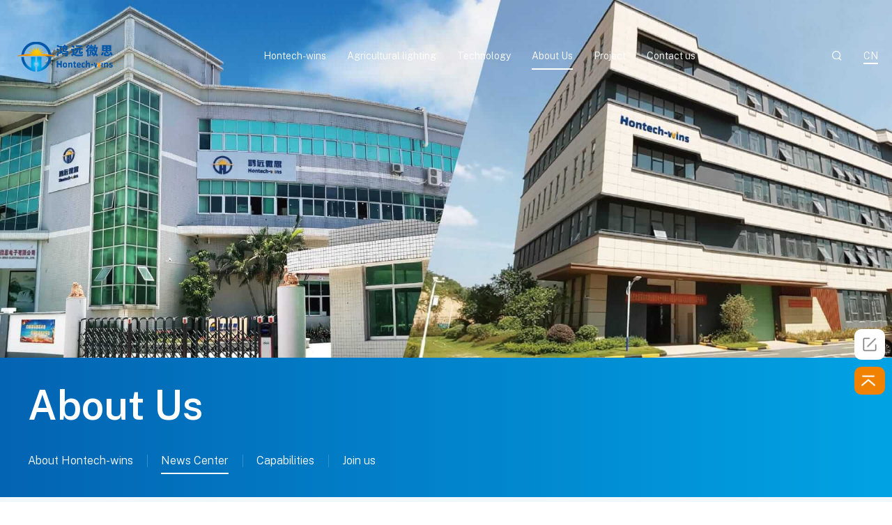

--- FILE ---
content_type: text/html; charset=utf-8
request_url: https://www.szhontech.com/news-show-66.html
body_size: 7420
content:
<!DOCTYPE html>
<html>
<head>
	<meta charset="utf-8">
	<!-- 公用mate、link调用 -->
	<link rel="stylesheet" href="/webfile/index/css/swiper4.min.css"><!-- 滚动图样式 -->
	<link rel="stylesheet" href="/webfile/index/css/animate.css">
	<title>PIG LIGHT, SWINE BARN LIGHTING</title>
	<meta name="keywords" content="PIG LIGHT, SWINE BARN LIGHTING"/>
	<meta name="description" content="Do Pigs Need Pig Lighting? Where to Buy the Best Pig Lighting?"/>
	<meta http-equiv="X-UA-Compatible" content="IE=edge">
	<meta name="viewport" content="width=device-width,initial-scale=1,minimum-scale=1,maximum-scale=1,user-scalable=no" />
	<meta name="format-detection" content="telephone=no" />
	<meta name="apple-mobile-web-app-capable" content="yes" />
	<meta name="apple-mobile-web-app-status-bar-style" content="white" />
	<meta name="apple-mobile-web-app-capable" content="yes">
	<link rel="shortcut icon" href="https://www.szhontech.com/uploads/log/log.ico"/>
	<link rel="bookmark" href="https://www.szhontech.com/uploads/log/log.ico"/>
	<link rel="stylesheet" href="/webfile/index/css/reset.css">
	<link rel="stylesheet" href="/webfile/index/css/common.css">
	<!-- Global site tag (gtag.js) - Google Analytics -->
	<script async src="https://www.googletagmanager.com/gtag/js?id=UA-228115683-1"></script>
	<script>
	  window.dataLayer = window.dataLayer || [];
	  function gtag(){dataLayer.push(arguments);}
	  gtag('js', new Date());
	
	  gtag('config', 'UA-228115683-1');
	  
	</script>
	<!-- Google Tag Manager -->
	<script>(function(w,d,s,l,i){w[l]=w[l]||[];w[l].push({'gtm.start':
	new Date().getTime(),event:'gtm.js'});var f=d.getElementsByTagName(s)[0],
	j=d.createElement(s),dl=l!='dataLayer'?'&l='+l:'';j.async=true;j.src=
	'https://www.googletagmanager.com/gtm.js?id='+i+dl;f.parentNode.insertBefore(j,f);
	})(window,document,'script','dataLayer','GTM-NH6366Q');</script>
	<!-- End Google Tag Manager -->
	
	<!--Start of Tawk.to Script-->
	<script type="text/javascript">
	var Tawk_API=Tawk_API||{}, Tawk_LoadStart=new Date();
	(function(){
	var s1=document.createElement("script"),s0=document.getElementsByTagName("script")[0];
	s1.async=true;
	s1.src='https://embed.tawk.to/63d61f5ec2f1ac1e203028c5/1gnu6l2qm';
	s1.charset='UTF-8';
	s1.setAttribute('crossorigin','*');
	s0.parentNode.insertBefore(s1,s0);
	})();
	</script>
	<!--End of Tawk.to Script-->
	<!-- 公用mate、link调用 -->
	<link rel="stylesheet" href="/webfile/index/css/inside.css"><!-- 当前页面的样式 -->
	<!-- Modernizr 检测用户浏览器HTML5和CSS3能力-->
	<script type="text/javascript" src="/webfile/index/js/modernizr.js"></script>
	<!-- HTML5 shim and Respond.js IE8 support of HTML5 elements and media queries -->
	<!--[if lt IE 9]>
	  <script src="/webfile/index/js/html5shiv.min.js"></script>
	  <script src="/webfile/index/js/respond.min.js"></script>
	<![endif]-->
	<style>
		.foot-box::before{background: #f0f7fd;}
	</style>
</head>
<body >
	<!-- 头部 开始 -->
	<!-- Google Tag Manager (noscript) -->
	<noscript><iframe src="https://www.googletagmanager.com/ns.html?id=GTM-NH6366Q"
	height="0" width="0" style="display:none;visibility:hidden"></iframe></noscript>
	<!-- End Google Tag Manager (noscript) -->
<div class="headerMenu-bg"></div>
    <div class="headerMenu">
        <div class="header-container clearfix">
            <div class="header_logo"> 
				<a class="no-scroll" href="/"><img alt="Shenzhen Hontech-Wins Electronics Co., Ltd" src="/uploads/log/log.png"></a>
                <a class="on-scroll" href="/"><img alt="Shenzhen Hontech-Wins Electronics Co., Ltd" src="/uploads/log/mo.png"></a>
            </div>  
            <div class="icon-nav-btn">
                <span class="line01"></span>
                <span class="line02"></span>
                <span class="line03"></span>
            </div>
            <div class="search-icon">
                <a href="javascript:void(0);"><i class="iconfont">&#xe634;</i></a>
                <div class="top-search-box">
                    <form action="/search.html" method="post">
                        <input type="hidden" name="token" value="abd282a0cf675da49b071de227ee086f" />                        <input class="search-input" name="title" maxlength="10" placeholder="Layer farm" value="" autocomplete="off">
                        <input class="search-btn" type="submit" value=" " >
                    </form>
                </div>
            </div>
            <div class="wap-header-bg"></div>
            <div class="header-nav">
                <ul>
                    <li id="in0">
						<h3><a href="/">Hontech-wins</a></h3>
                    </li>
                                        <li id="in1">
                        <h3><a  href="/product.html" title="Agricultural lighting">Agricultural lighting</a><span class="icon-more"><i class="iconfont">&#xe798;</i></span><em class="arrow"></em></h3>
                                                <div class="sec-nav navlist">
                            <dl class="clearfix">
                                                                <dd>
                                    <a  href="/product-1.html" title="Poultry Lighting">
                                        <h5>Poultry Lighting</h5>
                                    </a>
                                </dd>
                                                                <dd>
                                    <a  href="/product-6.html" title="Pig Lighting">
                                        <h5>Pig Lighting</h5>
                                    </a>
                                </dd>
                                                                <dd>
                                    <a  href="/product-7.html" title="Mushrooom Growing Lighting">
                                        <h5>Mushrooom Growing Lighting</h5>
                                    </a>
                                </dd>
                                                                <dd>
                                    <a  href="/product-8.html" title="Dairy Lighting">
                                        <h5>Dairy Lighting</h5>
                                    </a>
                                </dd>
                                                            </dl>
                        </div>
                                            </li>
                                        <li id="in2">
                        <h3><a  href="/technology.html" title="Technology">Technology</a><span class="icon-more"><i class="iconfont">&#xe798;</i></span><em class="arrow"></em></h3>
                                                <div class="sec-nav navlist">
                            <dl class="clearfix">
                                                                <dd>
                                    <a  href="/technology-21.html" title="Mushroom">
                                        <h5>Mushroom</h5>
                                    </a>
                                </dd>
                                                                <dd>
                                    <a  href="/technology-9.html" title="Breeders">
                                        <h5>Breeders</h5>
                                    </a>
                                </dd>
                                                                <dd>
                                    <a  href="/technology-broiler-lighting.html" title="Broiler">
                                        <h5>Broiler</h5>
                                    </a>
                                </dd>
                                                                <dd>
                                    <a  href="/technology-pig-lighting.html" title="Pig">
                                        <h5>Pig</h5>
                                    </a>
                                </dd>
                                                                <dd>
                                    <a  href="/technology-5.html" title="Cattle">
                                        <h5>Cattle</h5>
                                    </a>
                                </dd>
                                                                <dd>
                                    <a  href="/technology-3.html" title="Layers">
                                        <h5>Layers</h5>
                                    </a>
                                </dd>
                                                            </dl>
                        </div>
                                            </li>
                                        <li id="in6">
                        <h3><a  href="/about.html" title="About Us">About Us</a><span class="icon-more"><i class="iconfont">&#xe798;</i></span><em class="arrow"></em></h3>
                                                <div class="sec-nav navlist">
                            <dl class="clearfix">
                                                                <dd>
                                    <a  href="/about-company.html" title="About Hontech-wins">
                                        <h5>About Hontech-wins</h5>
                                    </a>
                                </dd>
                                                                <dd><a href="/news.html" title="News Center"><h5>News Center</h5></a></dd>
                                                                <dd>
                                    <a  href="/about-capabilities.html" title="Capabilities">
                                        <h5>Capabilities</h5>
                                    </a>
                                </dd>
                                                                <dd>
                                    <a  href="/about-job.html" title="Join us">
                                        <h5>Join us</h5>
                                    </a>
                                </dd>
                                                            </dl>
                        </div>
                                            </li>
                                        <li id="in7">
                        <h3><a  href="/project.html" title="Project">Project</a></h3>
                                            </li>
                                        <li id="in9">
                        <h3><a  href="/contact.html" title="Contact us">Contact us</a></h3>
                                            </li>
                                        <li class="language">
                        <h3><a href="/cn.html">language ： Cn</a></h3>                        
                    </li>
                </ul>
                <div class="right-nav">
                    <div class="language"><a href="/cn.html">cn</a></div>
                    <div class="search-icon">
                        <a href="javascript:void(0);"><i class="iconfont">&#xe634;</i></a>
                        <div class="top-search-box">
                            <form action="/search.html" method="post">
                                <input type="hidden" name="token" value="abd282a0cf675da49b071de227ee086f" />                                <input class="search-input" name="title" maxlength="10" placeholder="Layer farm" value="" autocomplete="off">
                                <input class="search-btn" type="submit" value=" " >
                            </form>
                        </div>
                    </div>
                </div>
            </div> 
        </div>
    </div>
    <div class="header100"></div>
    <div class="top-search-bg"></div>
	
	
	<!-- 头部 结束 -->

	<!-- 内页banner -->
	<div class="inner-banner">
	<img myAnim2='banner' src="/uploads/admin/image/20230823/5215805f61f804bfd83dd0287671598a.jpg"  alt="About Us"/>
	<div class="inner-top">
		<div class="main2">
			<h1 myAnim2='rightOut'>About Us</h1>
			<div class="title-list">
				<ul class="one" myAnim2='rightOut'>
										<li >
						<a  href="/about-company.html">
							About Hontech-wins						</a>
					</li>
					                    <li class="cur"><a href="/news.html" title="News Center">News Center</a></li>
                    					<li >
						<a  href="/about-capabilities.html">
							Capabilities						</a>
					</li>
										<li >
						<a  href="/about-job.html">
							Join us						</a>
					</li>
									</ul>
				<ul class="two" myAnim2='leftOut'>
					<li><a href="/"><img src="/webfile/index/images/home-icon.png"/></a></li>
					<li><a href="javascript:void(0);">/</a></li>
					<li><a href="/about.html">About Us</a></li>
					<li><a href="javascript:void(0);">/</a></li>
					<li><a href="/news.html">News Center</a></li>
				</ul>
			</div>
		</div>
	</div>
</div>
	<!-- 内页banner -->

	<div class="inside-section">
		<div class="main">
			<div class="detail-container">
				<div class="news-title" myAnim2='rightOut'>
					<h3>Do Pigs Need Pig Lighting? Where to Buy the Best Pig Lighting?</h3>
					<h6><img src="/webfile/index/images/time-icon.png"/> 2022-08-23</h6>
				</div>
				<div class="editor" myAnim2='fadeOut'>
					<p><span style="font-size: 24px;"><strong><span style="font-family: Calibri;">Do Pigs Need Pig Lighting? Where to Buy the Best Pig Lighting?</span></strong></span><span style=";font-family:Calibri;font-size:15px"><br/><br/></span></p><p><span style="font-family: Calibri; font-size: 18px;">You might have heard people say that breeding pig is one of the easiest types of livestock farming, and a determined and persistent man can take over this profitable business and succeed in the end. That&#39;s why farmers are attracted by this business at first sight and instantly decide to take advantage of this gold mine.</span></p><p><span style="font-family: Calibri; font-size: 18px;">&nbsp;</span></p><p><span style="font-family: Calibri; font-size: 18px;">But things start to go south when they tend to neglect the factor that builds up pig management&#39;s core base – </span><a href="https://www.szhontech.com/product-6.html" style="font-family: Calibri; font-size: 18px; text-decoration: underline;"><span style="font-family: Calibri; font-size: 18px;">pig lighting</span></a><span style="font-family: Calibri; font-size: 18px;">. Thus, in order to help you form a comprehensive understanding of how important pig lighting is in breeding pigs, this article will guide you to clarify everything about pig lighting.&nbsp;</span><span style=";font-family:Calibri;font-size:15px"><br/><br/></span><img src="/uploads/admin/image/20220823/1661215455839029.png" title="1661215455839029.png" _src="/uploads/admin/image/20220823/1661215455839029.png" alt="PIG 1.png" width="1011" height="749"/></p><p><span style=";font-family:等线;font-size:15px">&nbsp;</span><br/></p><p><span style="font-size: 20px;"><strong><span style="font-family: Calibri;">What is Pig Lighting?</span></strong></span></p><p><span style="font-family: Calibri; font-size: 18px;">Just like any other house, a pig&#39;s house has certain requirements. One thing farmers can not neglect is the accurate lighting adjustment. All in all, pig lighting is lighting equipment that can be easily installed and brightens up the day of the pigs once they step into the light-up area of their house. With such controlled and optimal lighting tools, they bring about a lot of positive impacts on the pig&#39;s lifestyle.</span></p><p><span style="font-family: Calibri; font-size: 18px;">&nbsp;</span></p><p><span style="font-family: Calibri; font-size: 18px;">By adjusting appropriate lighting levels to improve the physiological functions of the pigs, the pig lighting encourages healthy physical activities and brings more productive outcomes to the farmers too.</span><span style=";font-family:Calibri;font-size:15px">&nbsp;</span></p><p><span style=";font-family:Calibri;font-size:15px">&nbsp;</span></p><p><span style="font-size: 20px;"><strong><span style="font-family: Calibri;">Why Is Pig Lighting Important in Pig Farms?</span></strong></span></p><p><span style="font-family: Calibri; font-size: 18px;">Among all the significant factors that promote the growth of pigs, the one that stands out distinctly has always been the aspect of correct lighting exposure for the pigs. Let&#39;s see what upper hands a proper pig lighting arrangement can provide for a pig farm:</span></p><p><span style="font-family: Calibri; font-size: 18px;">&nbsp;</span></p><p><span style="font-size: 18px;"><strong><span style="font-family: Calibri;">Increase Sow Fertility</span></strong><strong><span style="font-family: Calibri;"></span></strong><strong><span style="font-family: Calibri;"></span></strong></span></p><p><span style="font-family: Calibri; font-size: 18px;">Improving the sow&#39;s fertility condition to a great extent is one of the prominent whip hands you can get over all the others. For instance, sows have different lighting requirements in every stage of the production cycle. During the early mating season, they demand bright sunlight as it makes them more active and robust in the game. During the late production period, sows prefer a quiet and dim environment. Thus, using capable pig lighting to create a satisfying environment is what farmers need to pursue.</span></p><p><span style=";font-family:等线;font-size:15px"><br/><img src="/uploads/admin/image/20220823/1661215782215340.png" title="1661215782215340.png" _src="/uploads/admin/image/20220823/1661215782215340.png" alt="PIG 2.png" width="1014" height="811"/>&nbsp;</span></p><p><strong><span style="font-family: Calibri; font-size: 20px;"><br/>Enhance the Performance of the Pig</span></strong></p><p><span style="font-family: Calibri; font-size: 18px;">Correct lighting levels for pigs are essential. It is perhaps the most crucial factor of pig management, allowing their vision to get a clear sight of things, like finding their houses, identifying their partners and peers, etc. Not only that, but proper pig lighting can make them communicate relaxed and improve their feed intake habits. Thus, sufficient lighting plays a vital role in facilitating pigs&#39; good performance since it has a straight influence on their wellbeing and a consistently healthy performance throughout the year.&nbsp;</span></p><p><span style="font-family: Calibri; font-size: 18px;">&nbsp;</span></p><p><span style="font-size: 20px;"><strong><span style="font-family: Calibri;">Make Pig Feel Better and Joyful</span></strong></span></p><p><span style="font-family: Calibri; font-size: 18px;">Suitable pig lighting makes the pigs calm and joyful in their environment. The bright lighting effects seem to help them uplift their mood all of a sudden. In addition, being in such a comfortable environment also prevents them from adopting undesirable behaviors for good. In short, the key to a happy, healthy, actively enthusiastic pig life depends directly on the proper lighting exposure they receive while following their requirements plans accordingly.</span></p><p><span style="font-family: Calibri; font-size: 18px;">&nbsp;</span></p><p><span style="font-size: 20px; text-decoration: underline;"><strong><span style="font-size: 20px; text-decoration: underline; font-family: Calibri;">The Best Pig Lighting Supplier in the Market</span></strong></span></p><p><span style="font-family: Calibri; font-size: 18px;">After understanding the importance of pig lighting in the pig farms, it&#39;s time to figure out where to get them. Now, in order to help you find the best through countless pig lighting brands, we recommend you the best </span><a href="https://www.szhontech.com/" style="font-family: Calibri; font-size: 18px; text-decoration: underline;"><span style="font-family: Calibri; font-size: 18px;">farm lighting</span></a><span style="font-family: Calibri; font-size: 18px;">&nbsp;supplier in the market - Hontech-Wins.</span><span style=";font-family:Calibri;font-size:15px"><br/><br/></span></p><p><span style=";font-family:Calibri;font-size:15px"><br/><img src="/uploads/admin/image/20220823/1661215863668015.png" title="1661215863668015.png" _src="/uploads/admin/image/20220823/1661215863668015.png" alt="PIG 3.png" width="1010" height="287"/>&nbsp;</span></p><p><span style="font-family: Calibri; font-size: 18px;"><br/>Through years of hard efforts in the </span><a href="https://www.szhontech.com/product.html" style="font-family: Calibri; font-size: 18px; text-decoration: underline;"><span style="font-family: Calibri; font-size: 18px;">agricultural lighting</span></a><span style="font-family: Calibri; font-size: 18px;">&nbsp;industry, our overseas customers in the farming business completely trust us for our top-notch quality and high-protection pig lighting. So, our farm lighting or agricultural lighting products are exported to more than 26 countries worldwide. Moreover, we have already gained the trust of various customers and can be vouched by others as a reliable choice to go in the first place. For more inquiries about our fascinated products, please get in touch with us soon.&nbsp; &nbsp;&nbsp;</span></p>		
				</div>
				<div class="news-tags" myAnim2='leftInset'>
					<ul>
												<li><a href="/news-show-67.html">Prev</a></li>
												<li><a href="/news.html"><img src="/webfile/index/images/return.png"/> Return</a></li>
												<li><a href="/news-show-65.html">Next</a></li>
											</ul>
				</div>
			</div>
		</div>
	</div>
	
	<!-- 悬浮窗口 -->
	<div class="fix-win">
	<ul>
		<!-- <li>
			<a target="_blank" href="https://api.whatsapp.com/send?phone=008615820108798" >
				<img style="width: 24px;height: 24px;" src="/webfile/index/images/whatsapp.png" />
			</a>
		</li> -->
		<!-- <li>
			<a href="mailto:hontech@szhontech.com">
				<img src="/webfile/index/images/fix1.png" />
			</a>
			<div class="text">
				<h5><span>E-mail:</span><a href="mailto:hontech@szhontech.com">hontech@szhontech.com</a></h5>
			</div>
		</li> -->
		<!-- <li>
			<a href="tel:86-755-2328 8876">
				<img src="/webfile/index/images/fix2.png" />
			</a>
			<div class="text">
				<h5><span>Tel:</span><a href="tel:86-755-2328 8876"> 86-755-2328 8876</a></h5>
			</div>
		</li> -->
		<li>
			<a href="https://www.szhontech.com/contact.html#plan" >
				<img style="width: 24px;height: 24px;" src="/webfile/index/images/form-edit.png" />
			</a>
		</li>
		<li class="gotop">
			<a href="javascript:void(0);">
				<img src="/webfile/index/images/fix3.png" />
			</a>
		</li>
	</ul>
</div>
	<!-- 悬浮窗口 -->

	<!-- 底部 开始 -->
		<div class="foot-box" >
		<div class="footer clearfix">
			<div class="header-container clearfix">
				<div class="footer-logo" myAnim2='fadeOut'>
					<a href="/"><img src="/webfile/index/images/footer-logo.png" alt="Shenzhen Hontech-Wins Electronics Co., Ltd"></a>
					<div class="footer-info">
						<ul>
							<li><h5>Tel: 86-755-2328 8876</h5></li>
							<li><h5>E-mail: hontech@szhontech.com</h5></li>
							<li><h5>Address: 2-3F, Building A, Shasi High-tech Park, Shajing Town, Bao'an district, Shenzhen, China</h5></li>
						</ul>
					</div>
				</div>
				<div class="footer-center" myAnim2='fadeOut'>
										<dl>
						<dt class="micro-light">Agricultural lighting<i class="icon-more"><em class="line01"></em><em class="line02"></em></i></dt>
												<dd><a  href="/product-1.html" title="Poultry Lighting" class="micro-light">Poultry Lighting</a></dd>
												<dd><a  href="/product-6.html" title="Pig Lighting" class="micro-light">Pig Lighting</a></dd>
												<dd><a  href="/product-7.html" title="Mushrooom Growing Lighting" class="micro-light">Mushrooom Growing Lighting</a></dd>
												<dd><a  href="/product-8.html" title="Dairy Lighting" class="micro-light">Dairy Lighting</a></dd>
											</dl>
										<dl>
						<dt class="micro-light">Technology<i class="icon-more"><em class="line01"></em><em class="line02"></em></i></dt>
												<dd><a  href="/technology-21.html" title="Mushroom" class="micro-light">Mushroom</a></dd>
												<dd><a  href="/technology-9.html" title="Breeders" class="micro-light">Breeders</a></dd>
												<dd><a  href="/technology-broiler-lighting.html" title="Broiler" class="micro-light">Broiler</a></dd>
												<dd><a  href="/technology-pig-lighting.html" title="Pig" class="micro-light">Pig</a></dd>
												<dd><a  href="/technology-5.html" title="Cattle" class="micro-light">Cattle</a></dd>
												<dd><a  href="/technology-3.html" title="Layers" class="micro-light">Layers</a></dd>
											</dl>
										<dl>
						<dt class="micro-light">About Us<i class="icon-more"><em class="line01"></em><em class="line02"></em></i></dt>
												<dd><a  href="/about-company.html" title="About Hontech-wins" class="micro-light">About Hontech-wins</a></dd>
						                        <dd><a href="/news.html" title="News Center"><h5>News Center</h5></a></dd>
                        						<dd><a  href="/about-capabilities.html" title="Capabilities" class="micro-light">Capabilities</a></dd>
												<dd><a  href="/about-job.html" title="Join us" class="micro-light">Join us</a></dd>
											</dl>
									</div>
				<div class="footer-share" myAnim2='fadeOut'>
					<div class="text-tips">
						<h5>We can offer the customized lighting plan for your house with complete lighting and dimming system.</h5>
						<div class="plan-btn">
							<a href="/contact.html#plan">Request your lighting plan</a>
						</div>
					</div>
					
					<h5>Follow us on social media</h5>
										<a href="https://www.youtube.com/channel/UClXMwfDpzV6Fxt-3kIuHyGA" title="Youtube" rel="nofollow noopener noreferrer" target="_blank" class="icon gray"><img src="/uploads/admin/image/20230823/98428cf6a4d8dc648cfaea0c01cf4fb5.png" alt="Youtube"></a>
										<a href="https://www.linkedin.com/company/13292611/admin/" title="In" rel="nofollow noopener noreferrer" target="_blank" class="icon gray"><img src="/uploads/admin/image/20230823/7601ddc7f08e66c9e1271d8ff1daabbd.png" alt="In"></a>
										<a href="https://www.facebook.com/Hontech-Agricultural-Lighting-109193711779118" title="Facebook" rel="nofollow noopener noreferrer" target="_blank" class="icon gray"><img src="/uploads/admin/image/20220225/f668a10f39d3f7653a26a18c9e993dba.png" alt="Facebook"></a>
									</div>
		  	</div>
		</div>	
		<div class="copyright" myAnim2='fadeOut'>
			<div class="header-container clearfix">
				<p class="fl">
					<span>Copyright ©2005-2013 Shenzhen Hontech-Wins Electronics Co., Ltd</span>
					<span><a rel="nofollow noopener noreferrer" target="_blank" href="https://beian.miit.gov.cn">ICP 160086155</a></span>
					<span><a href="http://www.ni8.com/" target="_blank" rel="nofollow noopener noreferrer">Technical Support</a></span>
					<span><a href="/privacy-policy.html" target="_blank" rel="nofollow noopener noreferrer">Privacy Policy</a></span>
				</p>
				<div class="fr">
					<a class="contact-btn" href="javascript:void(0);" title="">Links<i class="iconfont">&#xe74a;</i></a>
					<div class="optionbox">
												<a class="openli" href="https://www.youtube.com/channel/UClXMwfDpzV6Fxt-3kIuHyGA" target="_blank" rel="nofollow noopener noreferrer">YouTube</a>
												<a class="openli" href="https://www.linkedin.com/company/13292611/admin/" target="_blank" rel="nofollow noopener noreferrer">Linkedin</a>
											</div>
				</div>
			</div>
		</div>
	</div>
	<!-- 底部 结束 -->

	<script src='/webfile/index/js/jquery-1.11.3.min.js' charset='utf-8'></script>
	<script src="/webfile/index/js/swiper4.min.js"></script><!-- 滚动图插件 -->
	<script src='/webfile/index/js/public.js' charset='utf-8'></script>
	<script src="/webfile/index/js/myanimation.js"></script>
	<script>GetCurStyle("6");</script>
	<script type="text/javascript" src="https://v1.cnzz.com/z_stat.php?id=1281109341&web_id=1281109341"></script>



</body>
</html>

--- FILE ---
content_type: text/css
request_url: https://www.szhontech.com/webfile/index/css/reset.css
body_size: 1807
content:
@charset "utf-8";

body {
    font-family: "微软雅黑",Arial, Helvetica;
    color:#333;
    font-size: 12px;
    padding: 0;
    width:100%;
    min-width: 320px;
    margin: 0 auto;
}
h1, h2, h3, h4, h5, h6, blockquote, dl,p, dt, dd, ul, ol, li, pre,fieldset, lengend, button, input, textarea,th, td {
    margin: 0;
    padding: 0;
    font-weight: normal;
    line-height: normal;
    -webkit-tap-highlight-color: rgba(255, 255, 255, 0);
    -moz-user-focus: none;
    -moz-user-select: none;
}
a{text-decoration:none;outline:none;color: #333;}
a:focus, a:hover{
    color: #333;
    text-decoration: none;
    -webkit-tap-highlight-color: rgba(255, 255, 255, 0); 
    -webkit-user-select: none;
    -moz-user-focus: none;
    -moz-user-select: none;
}
img{border:0;vertical-align: middle;}
input{border:none;outline:none;}
ol,ul,li{list-style: none;}
h1, h2, h3, h4, h5, h6{font-weight: normal;font-size: 100%;}
* {
    -webkit-box-sizing: border-box;
    -moz-box-sizing: border-box;
    box-sizing: border-box;
}
em,i,b{font-style: normal;}
/*合并表格边框，设置边框距为零*/
table{border-collapse: collapse;border-spacing: 0;}

/*清除浮动*/
.clear{clear:both;}
.clearfix:after {content: ".";display: block;height: 0;font-size:0;clear: both;visibility: hidden;}
.clearfix {clear:both;}

/*强制换行*/
.break_word{word-wrap:break-word;word-break:break-all;}

/*禁止换行*/
.keep_all{word-break:keep-all;white-space:nowrap;}

/*超出省略号，仅限单行，并且需要设定一个宽度*/
.ellipsis { overflow: hidden; text-overflow: ellipsis; display: block; white-space: nowrap;}

/*定义两行超出省略号*/
.clamp2{overflow:hidden; text-overflow:ellipsis; display:-webkit-box; -webkit-box-orient:vertical; -webkit-line-clamp:2; }

/*段落两端对齐*/
.case_intro , .txt_justify{text-align:justify;text-justify:inter-ideograph;}

/*禁止FF等浏览器给textarea增加可拖拽大小的设置*/
textarea { resize: none; -webkit-appearance: none;}

/*取消输入框的焦点状态*/
input, textarea, button, select{
    outline: none;
    outline-style: none;
    outline-width: initial;
    outline-color: initial;
    -webkit-tap-highlight-color:rgba(0,0,0,0);
    appearance: none;
    -webkit-appearance: none;
    -moz-appearance: none;
    -ms-appearance: none;
}

input{border-radius:0px;}
input[type="button"], input[type="submit"], input[type="reset"] {
    -webkit-appearance: none;
}

/*输入框默认值的颜色*/
input::-moz-placeholder { /* Mozilla Firefox 4 to 18 */
    color: #ccc;
}

input::-moz-placeholder { /* Mozilla Firefox 19+ */
    color: #ccc;
}

input::-ms-input-placeholder{
    color: #ccc;
}

input::-webkit-input-placeholder{
    color: #ccc;
}

/*隐藏*/
.hide{ display:none;}

/*浮动*/
.fl{ float:left;}
.fr { float:right;}



.swiper-container {
    width: 100%;
    height: 100%;
}
.swiper-slide {
    text-align: center;

    /* Center slide text vertically */
    display: -webkit-box;
    display: -ms-flexbox;
    display: -webkit-flex;
    display: flex;
    -webkit-box-pack: center;
    -ms-flex-pack: center;
    -webkit-justify-content: center;
    justify-content: center;
    -webkit-box-align: center;
    -ms-flex-align: center;
    -webkit-align-items: center;
    align-items: center;
}


@font-face {
  font-family: 'iconfont';  /* Project id 2521888 */
  src: url('//at.alicdn.com/t/font_2521888_w9itfizfv9f.woff2?t=1622454916479') format('woff2'),
       url('//at.alicdn.com/t/font_2521888_w9itfizfv9f.woff?t=1622454916479') format('woff'),
       url('//at.alicdn.com/t/font_2521888_w9itfizfv9f.ttf?t=1622454916479') format('truetype');
}
.iconfont{font-family:"iconfont"!important;font-style:normal;}

@font-face {
  font-family: "MProB10";
  src: /* url("../css/fonts/MyriadPro-SemiboldIt-10.woff2") format("woff2"), */
       url("../css/fonts/MyriadPro-SemiboldIt-10.woff") format("woff"),
       url("../css/fonts/MyriadPro-SemiboldIt-10.ttf") format("truetype"),
       url("../css/fonts/MyriadPro-SemiboldIt-10.eot") format("embedded-opentype"),
       url("../css/fonts/MyriadPro-SemiboldIt-10.svg") format("svg");
}

@font-face {
  font-family: "MProB";
  src: /* url("../css/fonts/MyriadPro-Bold_0.woff2") format("woff2"), */
       url("../css/fonts/MyriadPro-Bold_0.woff") format("woff"),
       url("../css/fonts/MyriadPro-Bold_0.ttf") format("truetype"),
       url("../css/fonts/MyriadPro-Bold_0.eot") format("embedded-opentype"),
       url("../css/fonts/MyriadPro-Bold_0.svg") format("svg");
}

@font-face {
  font-family: "MProR";
  src: /* url("../css/fonts/MyriadPro-Regular-14.woff2") format("woff2"), */
       url("../css/fonts/MyriadPro-Regular-14.woff") format("woff"),
       url("../css/fonts/MyriadPro-Regular-14.ttf") format("truetype"),
       url("../css/fonts/MyriadPro-Regular-14.eot") format("embedded-opentype"),
       url("../css/fonts/MyriadPro-Regular-14.svg") format("svg");
}

@font-face {
  font-family: "pub-l";
  src:/* url("../css/fonts/PublicSans-Light.woff2") format("woff2"), */
	url("../css/fonts/PublicSans-Light.svg") format("svg"),
	url("../css/fonts/PublicSans-Light.ttf") format("truetype"),
	url("../css/fonts/PublicSans-Light.eot") format("embedded-opentype"),
	url("../css/fonts/PublicSans-Light.woff") format("woff");
}

@font-face {
  font-family: "pub-s";
  src: /* url("../css/fonts/PublicSans-SemiBold.woff2") format("woff2"), */
	   url("../css/fonts/PublicSans-SemiBold.svg") format("svg"),
	   url("../css/fonts/PublicSans-SemiBold.ttf") format("truetype"),
	   url("../css/fonts/PublicSans-SemiBold.eot") format("embedded-opentype"),
	   url("../css/fonts/PublicSans-SemiBold.woff") format("woff");
	 font-weight: bold;
}

@font-face {
  font-family: "pub-r";
  src: /* url("../css/fonts/PublicSans-Regular.woff2") format("woff2"), */
	   url("../css/fonts/PublicSans-Regular.svg") format("svg"),
	   url("../css/fonts/PublicSans-Regular.ttf") format("truetype"),
	   url("../css/fonts/PublicSans-Regular.eot") format("embedded-opentype"),
	   url("../css/fonts/PublicSans-Regular.woff") format("woff");
}



--- FILE ---
content_type: text/css
request_url: https://www.szhontech.com/webfile/index/css/common.css
body_size: 9439
content:
@charset "UTF-8";

/*边距*/

.pd2{padding: 2.5%;}

.pdlr2{padding-left: 2.5%;padding-right: 2.5%;}

.pdtb2{padding-top: 2.5%;padding-bottom: 2.5%;}

.pdtb4{padding-top: 4%;padding-bottom: 4%;}

.pd0{padding:0;}



.main{width:100%;margin:0 auto;max-width:1640px;padding:0 20px;transition: all 1s; -webkit-transition: all 1s;position:relative;}

.main2{width: 100%;margin: 0 auto;max-width: 1680px;padding: 0 40px;transition: all 1s; -webkit-transition: all 1s;}

.columnbt{font-size: 14px;color: #333;line-height: 18px;height: 36px;overflow: hidden;}/*产品列表标题*/

.columnjq{font-size: 18px;color: #f19e00;line-height: 25px;}/*产品列表价钱*/

.columnjq i{font-size: 14px;}



.hx{width: 100%;height: 1px;background: #eaeaea;}



.header-container{width:100%;margin:0 auto;padding:0 20px;max-width:1800px;height:100%;transition: all 1s; -webkit-transition: all 1s;}



 @media (max-width:1080px){

    .main{padding:0 3%;}

    .header-container{padding:0 3%;}

 }

@media (max-width:480px) {

	.main2{padding: 0 6%;}

}

/* 头部 */



/*top*/

.header100{width:100%;height:48px;margin:0 auto;display:none;}

.headerMenu-bg{position: fixed;top: 0;left: 0;right: 0;width:100%;height:110px;z-index:98;display:none;}

.headerMenu{position: fixed;top:50px;left: 0;right: 0;width:100%;height:80px;z-index:99;transition:all 0.2s;-webkit-transition:all 0.2s;}

.header_logo{float:left;width:auto;height:50px;margin-top:6px;}

.header_logo a{float:left;height:100%;}

.header_logo a img{float:left;max-height:100%;transition:all 1s;-webkit-transition:all 1s;}

.header_logo a.on-scroll{display: none;}

.headerMenu.scroll .header_logo a.on-scroll{display: block;}

.headerMenu.scroll .header_logo a.no-scroll{display: none;}



/* 首页滚动 */

.headerMenu.scroll{transition: all 1s;-webkit-transition: all 1s;background:#fff;top:0;box-shadow:0 0 20px 20px rgba(0,0,0,0.1) ;}



.search-icon{float:right;padding:18px 0;display:none;position:relative;}

.search-icon a{float:left;width:100%;font-size:20px;color:#fff;line-height:24px;transition:all 0.2s;-webkit-transition:all 0.2s;}

.headerMenu.scroll .search-icon a{color: #333;}



.top-search-box{position:absolute;top:0;right:-6px;z-index:9;width:0;height:60px;padding:9px 0;border-radius:30px;transition:all 0.2s;-webkit-transition:all 0.2s;opacity:0;}

.top-search-box form{float:left;width:100%;height:42px;background:#fff;border-radius:30px;box-shadow: 0 0 20px 0 rgba(0,0,0,0.1);}

.top-search-box .search-input{float:left;width:calc(100% - 62px);border-radius:30px;background:none;outline:none;border:none;padding:8px 20px;height:40px;font-size:14px;color:#333;line-height:24px;opacity:0;transition:all 0.2s;-webkit-transition:all 0.2s;}

.top-search-box .search-btn{float:left;width:60px;height:40px;border:none;background:none;border-radius:30px;background:url(../images/icon-search.png) no-repeat center;background-size:20px;cursor:pointer;opacity:0;transition:all 0.2s;-webkit-transition:all 0.2s;}

.top-search-box.open{width:1060px;opacity:1;}

.top-search-box.open .search-input{opacity:1;}

.top-search-box.open .search-btn{opacity:1;}

.top-search-bg{position:fixed;top:0;left:0;width:100%;height:100%;z-index:97;display:none;}

@media (max-width:1220px) {

	.top-search-box .search-input{display: none;}

	.top-search-box .search-btn{display: none;}

	.top-search-box.open .search-input{display: block;}

	.top-search-box.open .search-btn{display: block;}

}

@media (max-width:480px) {

	.top-search-box .search-btn{margin-top: 1px;}

}



/* 主导航 */

.header-nav{float:right;width:calc(100% - 180px);transition: all 0.2s;-webkit-transition: all 0.2s;}

.header-nav ul{float:left;margin-left:15%;}

.header-nav li{float:left;padding:18px 0;margin-left:60px;transition: all 0.2s;-webkit-transition: all 0.2s;}

.header-nav li h3{float:left;position:relative;}

.header-nav li h3 a{padding-bottom: 8px;float:left;font-size:16px;color:#fff;padding-top:2px;line-height:20px;font-family:"pub-l"; border-bottom:transparent solid 2px;transition:all 0.2s;-webkit-transition:all 0.2s;font-weight:normal;}

.headerMenu.scroll .header-nav li h3 a{color: #333;}

.headerMenu.scroll .header-nav li.cur h3::after{background: #333;}

.header-nav li.cur h3::after{content: '';position: absolute;display: block;width: 100%;height: 2px;background: #fff;left: 0;bottom: 0;}

.header-nav li.cur h3:after{width:100%;left:0;}

.header-nav li.language{display: none;}



.header-nav li h3 .icon-more{position:absolute;right:0;top:0;height:100%;width:60%;display:none;}

.header-nav li h3 .icon-more i{float:right;width:24px;height:50px;font-size:16px;color:#999;line-height:50px;text-align:center;transition: all 0.2s;-webkit-transition: all 0.2s;}

.header-nav li h3 .arrow{position:absolute;bottom:-38px;left:50%;margin-left:-9px;display:block;width:0;height:0;border-top:16px solid rgba(255,255,255,0.8);border-left:16px solid transparent;transition: all 0.3s;-webkit-transition: all 0.3s;transform: rotate(-45deg);opacity:0;}

.header-nav li:hover h3 .arrow{opacity:1;}

.headerMenu.scroll .header-nav li h3 .arrow{display: none;}

.headerMenu.scroll .header-nav{padding-top: 10px;}

.headerMenu.scroll .header_logo{margin-top: 18px;}



.header-nav .right-nav{float:right;}

.header-nav .right-nav .language{float:right;padding:18px 0;margin-left:60px;}

.header-nav .right-nav .language a{float:left;font-size:16px;color:#fff;padding-top:2px;line-height:20px;font-family: "pub-l";text-transform:uppercase; border-bottom:#fff solid 2px;transition:all 0.2s;-webkit-transition:all 0.2s;font-weight:normal;position:relative;}

.header-nav .right-nav .language a:after{content:"";display:block;width:0;height:2px;position:absolute;bottom:0;left:50%;background:#fff;transition:all 0.2s;-webkit-transition:all 0.2s;}

.header-nav .right-nav .language:hover a{color:#d5dc53;}

.header-nav .right-nav .language:hover a:after{width:100%;left:0;}

.headerMenu.scroll .header-nav .right-nav .language a{color: #333;border-bottom:2px solid #333}



.header-nav .right-nav .online-shop{float:right;padding:18px 0;margin-left:60px;}

.header-nav .right-nav .online-shop h3{float:left;position:relative;}

.header-nav .right-nav .online-shop h3 a{float:left;font-size:16px;color:#fff;padding-top:2px;line-height:20px;font-family: "MProR";text-transform:uppercase; border-bottom:transparent solid 2px;transition:all 0.2s;-webkit-transition:all 0.2s;font-weight:normal;position:relative;}

.header-nav .right-nav .online-shop h3 a:after{content:"";display:block;width:0;height:2px;position:absolute;bottom:0;left:50%;background:#d5dc53;transition:all 0.2s;-webkit-transition:all 0.2s;}

.header-nav .right-nav .online-shop:hover h3 a{color:#d5dc53;}

.header-nav .right-nav .online-shop:hover h3 a:after{width:100%;left:0;}

.header-nav .right-nav .online-shop h3 .icon-more{position:absolute;right:0;top:0;height:100%;width:60%;display:none;}

.header-nav .right-nav .online-shop h3 .icon-more i{float:right;width:50px;height:50px;font-size:20px;color:#666;line-height:50px;text-align:center;transition: all 0.2s;-webkit-transition: all 0.2s;}

.header-nav .right-nav .online-shop .arrow{position:absolute;bottom:-26px;left:50%;margin-left:-9px;display:block;width:0;height:0;border-top:16px solid rgba(255,255,255,0.8);border-left:16px solid transparent;transition: all 0.3s;-webkit-transition: all 0.3s;transform: rotate(-45deg);opacity:0;}

.header-nav .right-nav .online-shop:hover .arrow{opacity:1;}





.header-nav .right-nav .driver{float:right;padding:18px 0;margin-left:60px;}

.header-nav .right-nav .driver a{float:left;font-size:16px;color:#fff;padding-top:2px;line-height:20px;font-family: "MProR";text-transform:uppercase; border-bottom:transparent solid 2px;transition:all 0.2s;-webkit-transition:all 0.2s;font-weight:normal;position:relative;}

.header-nav .right-nav .driver a:after{content:"";display:block;width:0;height:2px;position:absolute;bottom:0;left:50%;background:#d5dc53;transition:all 0.2s;-webkit-transition:all 0.2s;}

.header-nav .right-nav .driver:hover a{color:#d5dc53;}

.header-nav .right-nav .driver:hover a:after{width:100%;left:0;}



.header-nav .right-nav .search-icon{display:block;}



.header-nav .nav-close{width:100%;height:50px;border-bottom:#eee solid 1px;padding:0 4%;}

.header-nav .nav-close h6{float:left;font-size:18px;color:#333;font-family:"微软雅黑";line-height:48px;font-weight:400;}

.header-nav .nav-close span{float:right;width:32px;height:48px;font-size:20px;color:#333;line-height:48px;text-align:center;}

.header-nav .nav-close{display:none;}



.sec-nav{position:absolute;top:80px;left:0;width:100%;background:rgba(255,255,255,0.8);box-shadow:0 4px 12px rgba(0,0,0,0.1);z-index:9;transition: all 0.3s;-webkit-transition: all 0.3s;transform-origin: top;transform: rotateX(90deg);opacity:0;overflow:hidden;}

.sec-nav dl{width:100%;max-width:1170px;margin:0 auto;padding:2% 0;}

.sec-nav dl dd{width:25%;float:left;padding:2% 0;}

#in1 .sec-nav dl dd{width: 50%;}

.sec-nav dl dd a{display:block;width:100%;}

.sec-nav dl dd a .img{width:68%;margin:0 auto;position:relative;overflow:hidden;}

.sec-nav dl dd a .img .img-cont{width:100%;height:0;padding-bottom:60%;overflow:hidden;}

.sec-nav dl dd a .img .img-cont .img-flex{position:absolute;width:100%;height:100%;top:0;left:0;display:flex;align-items:center;justify-content:center;}

.sec-nav dl dd a .img .img-cont img{display:block;width:100%;height: 100%;object-fit: cover;transition: all 1s;-webkit-transition: all 1s;}

.sec-nav dl dd a .img:hover .img-cont img{-webkit-transform:scale(1.15);

    -moz-transform: scale(1.15);

    -ms-transform: scale(1.15);

    -o-transform: scale(1.15);

    transform: scale(1.15);}



.sec-nav dl dd a h5{width:100%;font-size:18px;color:#333;font-family: "pub-l";text-align:center;text-transform:uppercase; line-height:48px;height:48px;overflow: hidden; text-overflow: ellipsis; display: block; white-space: nowrap;}

.sec-nav dl dd:hover a h5{color:#000;font-weight:bold;}



.text-nav dl{padding:20px 0;text-align:center;}

.text-nav dl dd{width:24%;float:none;padding:0;display:inline-block;}



.header-nav li:hover .sec-nav{transform: rotateX(0deg);opacity:1;}

.header-nav .right-nav .online-shop:hover .sec-nav{transform: rotateX(0deg);opacity:1;}

.header-nav .right-nav .online-shop .text-nav dl{text-align:right;}

.header-nav .right-nav .online-shop .text-nav dl dd{width:20%;}



@media (max-width: 1680px){

    .header-nav ul{margin-left:10%;}

    .header-nav li{margin-left:60px;}

    .header-nav .right-nav .language{margin-left:60px;}

    .header-nav .right-nav .online-shop{margin-left:60px;}

    .header-nav .right-nav .driver{margin-left:60px;}



    .top-search-box.open{width:1000px;}

}





@media (max-width: 1600px){

    .header-nav ul{margin-left:14%;}

    .header-nav li{margin-left:40px;}

    .header-nav .right-nav .language{margin-left:40px;}

    .header-nav .right-nav .online-shop{margin-left:40px;}

    .header-nav .right-nav .driver{margin-left:40px;}

}



@media (max-width: 1520px){

    .top-search-box.open{width:920px;}

}



@media (max-width: 1440px){

    .header-nav li{margin-left:30px;}

    .header-nav .right-nav .language{margin-left:30px;}

    .header-nav .right-nav .online-shop{margin-left:30px;}

    .header-nav .right-nav .driver{margin-left:30px;}



    .sec-nav dl{padding:2% 0;}

    .sec-nav dl dd a h5{font-size:16px;line-height:32px;height:32px;}



    .text-nav dl{padding:16px 0;}



    .top-search-box.open{width:860px;}

}



@media (max-width: 1360px){

    .top-search-box.open{width:820px;}

}



@media (max-width: 1280px){

    .header-nav li h3 a{font-size:14px;}

    .header-nav .right-nav .language a{font-size:14px;}

    .header-nav .right-nav .online-shop h3 a{font-size:14px;}

    .header-nav .right-nav .driver a{font-size:14px;}

    .header-nav .right-nav .search-icon a{font-size:16px;}



    /*.sec-nav{width:80%;margin:0 auto;}*/



     .top-search-box.open{width:750px;}

}







/*移动端导航*/

.icon-nav-btn{float:right;margin-top:16px;width:24px;height:32px;display:none;cursor:pointer;position:relative;}

.icon-nav-btn span{position:absolute;top:0;left:0;width:24px;height:2px;background:#fff;border-radius:4px;display:block;transition: all 0.6s;-webkit-transition: all 0.6s;}

.icon-nav-btn span.line02{top:8px;}

.icon-nav-btn span.line03{top:16px;}

.icon-nav-btn.open span.line02{opacity:0;}

.icon-nav-btn.open span.line01{top:8px;transform:rotate(-45deg);}

.icon-nav-btn.open span.line03{top:8px;transform:rotate(45deg);}

.headerMenu.scroll .icon-nav-btn span{background: #333;}



/*导航背景*/

.trans-bg{width:100%;height:100%;position:fixed;top:0;left:0;background-color:rgba(0,0,0,0.5); filter:progid:DXImageTransform.Microsoft.gradient(startColorstr=#7F000000,endColorstr=#7F000000);  *zoom:1;z-index:1000;display:none;}

.wap-header-bg{width:100%;position:relative;z-index:1003;height:48px;display:none;}



 @media (max-width: 1220px){

    .headerMenu-bg{height:48px;}



    .headerMenu{height:48px;top:0;z-index:1003;}

    .header100{height:48px;}

	

	.header-nav li h3 .icon-more i{color: #fff;}

	.icon-nav-btn.open span{background: #333;}

	.headerMenu.open .header-container{background: #fff;}

	.headerMenu.open .search-icon a{color: #333;}

	.headerMenu.scroll .header-nav li h3 a{color: #fff;}

	.headerMenu.scroll .header-nav li.cur h3::after{background: #fff;}

	.headerMenu.open .header_logo a.no-scroll{display: none;}

	.headerMenu.open .header_logo a.on-scroll{display: block;}

    .header_logo{height:30px;margin-top:10px;position:relative;z-index:1004;}

	.headerMenu.scroll .header_logo{margin-top: 10px;}

	

    .search-icon{display:block;margin-top:14px;padding:0;margin-right:20px;position:relative;z-index:1004;}

    .search-icon a{font-size:24px;}

    .header-nav .right-nav .search-icon{display:none;}



    .icon-nav-btn{display:block;position:relative;z-index:1004;}

    .header-nav .nav-close{display:block;}



    .header-nav{width:100%;padding:0;height:100%;background:rgba(4,87,168,0.9);position:fixed;left:0;top:-100%;z-index:1002;margin:0;}

    .header-nav ul{width:100%;padding:10px 4%;margin:0;}

    .header-nav li{width:100%;margin:0;padding:0;}

    .header-nav li h3{position:relative;width:100%;position:relative;}

    .header-nav li h3 a{width:100%;color:#fff;font-size:14px;line-height:48px;text-align:left;border:none;}

    /*.header-nav li.cur{border-bottom:#00a8ec solid 1px;}*/

    .header-nav li.cur h3 a{border:none;}

	.header-nav li.language{display: block;}

	.header-nav li.language .wap-nav dl dd{float: unset;width: 26%;}

    .header-nav li h3 .icon-more{display:block;}

    .header-nav li h3 .arrow{display:none;}

    /*.sec-nav{position:relative;top:0px;left:0;margin-left:0;background:none;box-shadow:none;float:left;width:100%;}

    .sec-nav dl{width:100%;text-align:left;padding-top:0;padding:0 3%;}

    .sec-nav dl dd{border:none;}

    .sec-nav dl dd a h5{position:relative; width:100%;background:none;font-size:12px;color:#666;line-height:40px;height:40px;text-align:left;}*/



    .sec-nav{position:relative;top:0;left:0;width:100%;float:left;background:none;box-shadow:none;display:none;}

    .sec-nav dl{width:100%;}

    .sec-nav dl dd{width:33.33%;padding:2% 0;}

    .sec-nav dl dd a .img{width:68%;margin:0 auto;position:relative;overflow:hidden;}



    .sec-nav dl dd a h5{font-size:12px;color:#ccc;line-height:20px;height:20px;}



    .header-nav .right-nav{width:100%;display:none;}



    .wap-nav{float:left;width:100%;display:none;}

    .wap-nav dl{width:100%;}

    .wap-nav dl dd{float:left;width:33.33%;padding:2% 0;}

    .wap-nav dl dd a{display:block;width:100%;}

    .wap-nav dl dd a .img{width:68%;margin:0 auto;position:relative;overflow:hidden;}

    .wap-nav dl dd a .img img{display:block;width:100%;}

    .wap-nav dl dd a h5{position:relative; width:100%;background:none;font-size:12px;color:#ccc;font-family: "MProR";text-align:center;text-transform:uppercase; line-height:20px;height:20px;text-align:center;overflow: hidden; text-overflow: ellipsis; display: block; white-space: nowrap;}



    .text-nav dl{padding:2% 4%;text-align:left;}

    .text-nav dl dd{width:100%;float:none;padding:0;display:block;text-align:left;}

    .text-nav dl dd a h5{font-size:12px;color:#ccc;line-height:36px;height:36px;text-align:left;}



    .top-search-box{top:-14px;right:-6px;height:48px;padding:4px 0;}

    .top-search-box.open{width:calc(100vw - 240px);}

}



@media (max-width:480px){

	.headerMenu.scroll .header_logo{margin-top: 10px;}

    .header_logo{height:30px;margin-top:16px;}

    .top-search-box{top:-14px;right:-6px;height:44px;padding:4px 0;}

    .top-search-box form{height:36px;}

    .top-search-box .search-input{width:calc(100% - 50px);padding:5px 12px;height:34px;}

    .top-search-box .search-btn{float:left;width:48px;height:34px;background-size:16px;}

    .top-search-box.open{width:calc(100vw - 180px);margin-top: 3px;}

 }







/*底部*/



.foot-box{background: url(../images/footer-bg.jpg);width: 100%;height: 100%;background-size: cover;background-repeat: no-repeat;position: relative;overflow: hidden;}

.foot-box .header-container{position: relative;}



.footer{width:100%;margin:0 auto;padding:2.8% 20px;position:relative;height: 690px;}

.footer-logo{width:19%;float:left;position: absolute;top: 42%;}

.footer-logo a{display:block;width:100%;}

.footer-logo a img{display:block;max-width:182px;width: 100%;}

.footer-info{margin-top: 40px;}

.footer-info li h5{font-size: 16px;line-height: 30px;color: #fff;font-family: "pub-r";text-indent: -4em;margin-left: 4em;}



.footer-share h5{font-size: 16px;line-height: 30px;font-family: "pub-l";color: #fff;margin-bottom: 20px;}

.footer-share{float:right;width:360px;position: absolute;top: 42%;right: 0;}

.footer-share .icon{float:left;width:auto;height:36px;margin-bottom:10px;margin-right: 20px;}

.footer-share .icon img{float:right;width:auto;height:100%;transition: all .4s linear;-webkit-transition: all .4s linear;}

.footer-share .icon img:hover{transform: rotateY(360deg);}



.footer-info ul li{opacity: 0.5;transition: all .4s linear;-webkit-transition: all .4s linear;}

.footer-info ul li:hover{opacity: 1;}

.footer-info ul li:nth-child(2){white-space: nowrap;}

.footer-center{float: left;margin-left: 24%;position: absolute;top: 42%;width:calc(100% - 19%);display: flex;}

.footer-center dl{margin-right: 10%;width: 17.5%;}

.footer-center dt{font-size: 20px;line-height: 30px;color: #fff;font-family: 'pub-r';margin-bottom: 10%;}

.footer-center dd{font-size: 16px;line-height: 22px;color: #fff;font-family: 'pub-r';opacity: 0.5;margin-bottom: 6%;transition: all .4s linear;-webkit-transition: all .4s linear;}

.footer-center dd a{color: #fff;border-bottom: 1px solid transparent;transition: all .4s linear;-webkit-transition: all .4s linear;}

.footer-center dd:hover{opacity: 1;}

.footer-center dd:hover a{border-bottom: 1px solid #fff;}

.footer-center dl:nth-child(2){width: auto;}

.footer-center dl:nth-child(3){width: auto;}

.text-tips h5{font-size: 18px;}

.text-tips .plan-btn{background: #fff;padding: 16px 20px;width: 240px;margin-bottom: 8%;}

.text-tips .plan-btn a{color: #0457a8;font-size: 16px;line-height: 26px;font-family: 'pub-r';}



/* 版权信息 */

.copyright{width:100%;padding:30px 20px;border-top:#66cbf1 solid 1px;font-size:16px;color:#fff;line-height:30px;font-family:"MProR";}

.copyright p{line-height:30px;}

.copyright p span{padding-right: 20px;}

.copyright p span:not(:nth-child(1)){padding:0 20px;}

.copyright p span:not(:last-child){border-right: 1px solid #fff;}

.copyright span{font-family:"pub-l";}

.copyright a{font-size:16px;color:#fff;line-height:30px;font-family:"pub-l";display:inline-block;margin-left:20px;}

.copyright p span a{margin-left: 0;}

.copyright .contact-btn{width: 226px;margin-left: 0;border: 1px solid #fff;padding: 0 20px;display: flex;justify-content: space-between;justify-content: space-between;}

.copyright .contact-btn i{transform: rotate(-90deg);display: block;}

.copyright .fr{position: relative;}

.copyright .optionbox{position: absolute;bottom: 100%;left: 0;width: 100%;background: #fff;}

.copyright .optionbox .openli{display: block;padding: 0 20px;margin-left: 0;color: #333;}





@media (max-width:2560px) {

	.foot-box::before{content: '';z-index: 10;position: absolute;display: block;right: 0;top: -100%;width: 110%;height: 100%;background: #fff;transform-origin:right bottom;transform: rotate(-8deg);display:none;}

}

@media (max-width:1680px) {

	.footer-center dl{margin-right: 8%;}

}

@media (max-width:1440px) {

	.footer{height: 630px;}

	.footer-share{width: 320px;}

	.footer-center{bottom: 0;}

}

@media (max-width:1360px) {

	.footer-center dl{margin-right: 6%;width: 20%;}

}

@media (max-width:1280px) {

	.footer {height: 570px;}

	.footer-share{width: 250px;}

	.text-tips h5{font-size: 16px;}

	.text-tips .plan-btn{width: 230px;padding: 12px 14px;}

	.footer-center dl:nth-child(3){width: 14%;}

}

@media (max-width:1080px){

	.footer-info{margin-top: 4%;}

    .footer{padding:5% 0;}

	.footer-info ul li{opacity: 1;}

	.footer-logo{width: 70%;bottom: 30%;top: unset;}

	.footer-center{display: none;}

	.footer-share{width:100%;float: left;right: unset;top: unset;bottom: 0;}

	.text-tips{position: absolute;right: 0;}

	.text-tips h5{padding-right: 100px;width: 342px;display: inline-block;}

	.text-tips .plan-btn{margin-bottom: 0;}

	

	.copyright{padding: 2% 0;}

	.copyright .contact-btn{width: 100%;}

	.copyright .fr{width: 100%;float: left;margin-top: 2%;}

}



@media (max-width:769px){

	.footer{height: 540px;}

	.footer-info li h5{font-size: 14px;line-height: 26px;}

	.footer-share h5{font-size: 14px;line-height: 26px;}

	.footer-share .icon{height: 30px;}

    .copyright{font-size:12px;text-align:center;padding:20px 2.5%;line-height:20px;}

    .copyright p{line-height:20px;}

    .copyright a{display:inline-block;font-size:12px;margin-left:12px;margin-right:12px;line-height:20px;}

	

	.text-tips{position: unset;}

	.footer-logo{bottom: 50%;width: 100%;}

	.text-tips h5{width: 100%;margin-bottom: 0%;}

	.text-tips .plan-btn{margin: 2% 0;}

	.footer{padding: 0;}

}

@media (max-width:480px) {

	.footer-logo{width: 100%;}

	.footer{height: 480px;}

}





/*右侧浮窗*/

.fix-win{position: fixed;right: 10px;bottom: 20%;z-index: 30;}

.fix-win li{background: #fff;border-radius: 10px;margin-bottom: 10px;position: relative;}

.fix-win li a{display: block;width: 100%;height: 100%;}

.fix-win li a img{width: 100%;display: block;object-fit: cover;}

.fix-win li:last-child{background-color: #f08200;}

.fix-win .text{visibility:hidden;opacity: 0;transition: all .6s linear;-webkit-transition: all .6s linear;

position: absolute;right: 68px;top: 0;background: #fff;border-radius:10px;padding: 10px;}

.fix-win .text h5{font-size: 16px;line-height: 30px;font-family: "pub-l";color: #333;}

.fix-win .text span{font-weight: bold;}

.fix-win li a{color: #333;white-space:nowrap;padding: 13px;}

.fix-win li:hover .text{opacity: 1;visibility:unset;}



@media (max-width:1280px) {

	.fix-win li a img{width: 20px;height: 20px;}

	.fix-win li a{padding: 10px;}

	.fix-win .text{right: 54px;}

}

@media (max-width:769px) {

	.fix-win .text{display: none;}

	.fix-win li a img{width: 16px;height: 16px;}

}



/*内页*/

.inside-banner{width:100%;height:680px;background-repeat:no-repeat;background-position:center;background-size:cover;transition: all 1s;-webkit-transition: all 1s;position:relative;}

.banner-mask{position:absolute;top:0;left:0;width:100%;height:100%;background-image:url(../images/banner-mask.png);background-repeat:no-repeat;background-position:center top;background-size:cover;}

.inside-banner-cont{display:flex;align-items:center;height:100%;}

.inside-banner-txt{width:100%;}

.inside-banner-txt h1{width:100%;font-size:52px;color:#fff;line-height:80px;font-family:"微软雅黑",Arial, Helvetica;font-weight:bold;}

.inside-banner-txt p{width:100%;font-size:24px;color:#fff;line-height:48px;font-family:"微软雅黑",Arial, Helvetica;}



.pro-banner{height:100vh;}

.pro-banner-txt{position:absolute;top:0;left:0;width:100%;height:100%;background:rgba(0,0,0,0.4);display:flex;align-items:center;justify-content:center;text-align:center;}

.pro-banner-txt h1{font-size:36px;color:#fff;line-height:36px;font-family:"MProB";margin-bottom:30px;}

.pro-banner-txt h2{font-size:36px;color:#fff;line-height:36px;font-family:"MProB";margin-bottom:30px;}

.pro-banner-txt h5{font-size:16px;color:#fff;line-height:32px;font-family:"MProR";}



@media(max-width:1280px){

    .inside-banner{height:480px;}

    .inside-banner-txt h1{font-size:40px;line-height:60px;}

    .inside-banner-txt p{font-size:18px;line-height:36px;}



    .pro-banner{height:100vh;}

}



@media(max-width:1080px){

    .inside-banner{height:360px;}



    .pro-banner{height:600px;}

    .pro-banner-txt{padding:3%;}

    .pro-banner-txt h1{font-size:24px;line-height:24px;margin-bottom:20px;}

    .pro-banner-txt h2{font-size:24px;line-height:24px;margin-bottom:20px;}

    .pro-banner-txt h5{font-size:14px;line-height:24px;}

}



@media(max-width:769px){

    .inside-banner{height:320px;}

    .inside-banner-txt h1{font-size:32px;line-height:48px;}

    .inside-banner-txt p{font-size:16px;line-height:32px;}



    .pro-banner{height:480px;}

}



@media(max-width:480px){

    .inside-banner{height:240px;}

    .inside-banner-txt h1{font-size:24px;line-height:40px;}

    .inside-banner-txt p{font-size:14px;line-height:24px;}



    .pro-banner{height:320px;}

    .pro-banner-txt h1{font-size:18px;line-height:18px;margin-bottom:12px;}

    .pro-banner-txt h2{font-size:18px;line-height:18px;margin-bottom:12px;}

    .pro-banner-txt h5{font-size:14px;line-height:20px;}

}



/*面包屑导航*/

.location{position:absolute;top:0;left:20px;z-index:2;}

.location .home{float:left;font-family:"MProR";line-height:84px;font-size:16px; color:#000;}

.location .home a{float:left;line-height:84px;color:#000;font-family:"MProR";text-transform:uppercase;}

.location .home span{float:left;font-size:16px;margin-left:15px;margin-right:15px;}



@media (max-width:1200px){

    .location{display:none;}

}



 /*页码*/

.list-more{width:100%;margin-top:6%;margin-bottom:0px;display:none;}

.list-more a{display:block;width:160px;height:36px;margin:0 auto;border:#f08200 solid 1px;border-radius:20px;font-size:14px;color:#f08200;text-align:center;line-height:34px;transition: all 0.6s;-webkit-transition: all 0.6s;}

.list-more a:hover{background:#d5dc53;border:#d5dc53 solid 1px;color:#fff;transition: all 0.6s;-webkit-transition: all 0.6s;}



.page01 { text-align:center; width:100%;margin-top:80px;margin-bottom:0px;}

.page01 a{display:inline-block;background: #fff;zoom:1;*display:inline;padding:0 16px;height:40px;line-height:40px;margin-left:4px; margin-right:4px;color:#999;font-size: 12px;cursor: pointer; text-align:center;}

.page01 .current{ color:#fff;background:#f08200; }

.page01 a:hover{color:#fff;background: #f08200; }

.page01 input{margin: 0 5px;display:inline-block;zoom:1;*display:inline;width:60px;padding:0 8px;height:40px;border:none;background:#f3f3f3;}

.page01 input.go{border:#f08200 solid 2px;color:#fff;background: #f08200;}

.page01 input.turn{background: #fff;}

.page02 { float:left;width:100%; height:45px; line-height:45px; text-align:center;color:#333; font-size:16px; background:#f8f8f8; margin-top:20px; display:none;}



@media (max-width:1080px) {

	.page01{margin-top: 60px;}

}

@media (max-width:991px){

    .list-more{display:block;}

    .page01{display:none;}

}





.editor{width:100%;font-size:16px;color:#333;line-height:30px;font-family:"pub-l";}

.editor p{line-height:36px;}

.editor img{max-width:100%;}



@media (max-width:1080px){

    .editor{font-size:16px;line-height:32px;}

    .editor p{line-height:32px;}

}



@media (max-width:769px){

    .editor{font-size:14px;line-height:24px;}

    .editor p{line-height:24px;}

}



/*内页主标题*/

.inside-title{width:100%;margin-bottom:30px;}

.inside-title h6{width:100%;font-size:46px;color:#0457a8;line-height:46px;font-family:"pub-l";padding-left:30px;position:relative;}

.inside-title h6:before{content:"";width:4px;height:90%;background:#0457a8;position:absolute;top:5%;left:0;}

.inside-title h2{width:100%;font-size:46px;color:#0457a8;line-height:46px;font-family:"MProR";padding-left:30px;position:relative;}

.inside-title h2:before{content:"";width:4px;height:90%;background:#0457a8;position:absolute;top:5%;left:0;}

.inside-title span{display:block;width:100%;font-size:18px;color:#ddd;font-family:"MProR";margin-top:8px;line-height:24px;}



@media(max-width:1200px){

    .inside-title{margin-bottom:24px;}

    .inside-title h6{font-size:32px;line-height:40px;}

    .inside-title h2{font-size:32px;line-height:40px;}

    .inside-title span{font-size:14px;}

}



@media(max-width:1080px){

    .inside-title h6{font-size:24px;line-height:32px;}

    .inside-title h2{font-size:24px;line-height:32px;}

    .inside-title span{font-size:12px;line-height:20px;}

}



@media(max-width:769px){

    .inside-title{margin-bottom:16px;}

    .inside-title h6{font-size:18px;line-height:20px;padding-left:16px;}

    .inside-title h2{font-size:18px;line-height:20px;padding-left:16px;}

}



/*了解更多*/

.learn-more{width:180px;height:54px;background:#00a8ec;text-align:center;font-size:16px;line-height:54px;color:#fff;}

.learn-more a{display:block;text-align:center;width:100%;font-size:16px;line-height:54px;color:#fff;}

.learn-more span{display:inline-block;vertical-align:top;}

.learn-more i{display:inline-block;vertical-align:top;font-size:20px;margin-left:40px;}



@media(max-width:1200px){

    .learn-more{width:120px;height:40px;margin-top:72px;}

    .learn-more a{font-size:14px;line-height:40px;}

    .learn-more i{font-size:16px;margin-left:20px;}

}



@media(max-width:769px){

    .learn-more{width:88px;height:36px;margin-top:14px;}

    .learn-more a{font-size:12px;line-height:36px;}

    .learn-more i{font-size:14px;margin-left:8px;}

}



/*内页导航*/

.inside-bar{width:100%;background:#ececeb;}

.inside-nav{float:right;width:100%;}

.inside-nav ul{text-align:right;}

.inside-nav li{display:inline-block;width:auto;}

.inside-nav a{display:block;width:100%;}

.inside-nav a h6{font-size:20px;color:#000;line-height:82px;border-bottom:transparent solid 2px;text-align:center;font-family:"MProR";text-transform:uppercase;transition: all 0.2s;-webkit-transition: all 0.2s;}

.inside-nav li.active a h6{border-bottom:#000 solid 2px;font-weight:bold;}

.inside-nav li:hover a h6{font-weight:bold;}



@media(max-width:1080px){

    .inside-nav a h6{line-height:62px;}

    .inside-nav a h6{font-size:18px;}

}



@media(max-width:769px){

    .inside-nav a h6{font-size:14px;line-height:46px;}

}



.news-return{float:right;}

.news-return a{float:left;font-size:16px;color:#000;line-height:80px;font-family:"MProR";}

.news-return i,.news-return span{margin-left:12px;}

.news-return i{font-size:20px;}



@media(max-width:1080px){

    .news-return a{line-height:66px;float:left;}

}



@media(max-width:769px){

    .news-return a{line-height:46px;font-size:14px;}

    .news-return i,.news-return span{margin-left:8px;}

    .news-return i{font-size:16px;}

}





.list-return{width:100%;display:flex;justify-content:space-between;padding:25px 0;margin-top:80px;background:#fff;}



.list-return h5 a{display:block;font-size:16px;color:#999;line-height:40px;}

.list-return h5 a:hover{color:#00a8ec;}

.list-return h6 a{display:flex;justify-content:space-between;}

.list-return h6 a span{display:block;width:90px;border-right:#eee solid 1px;height:40px;font-size:20px;color:#999;text-align:center;}

.list-return h6 a span i{font-size:20px;color:#999;line-height:40px;text-align:center;}

.list-return h6 a p{display:block;margin-left:40px;font-size:16px;color:#999;line-height:40px;}



.list-return h6.next a span{border-right:none;border-left:#eee solid 1px;}

.list-return h6.next a p{margin-left:0;margin-right:40px;}





.list-return h6 a:hover span{color:#00a8ec;}

.list-return h6 a:hover span i{color:#00a8ec;}

.list-return h6 a:hover p{color:#00a8ec;}



@media(max-width:769px){

    .list-return{padding:20px 0;margin-top:40px;}



    .list-return h5 a{font-size:14px;line-height:28px;}

    .list-return h6 a span{width:32px;height:28px;font-size:16px;}

    .list-return h6 a span i{font-size:16px;line-height:28px;}

    .list-return h6 a p{margin-left:12px;font-size:14px;line-height:28px;}



    .list-return h6.next a p{margin-right:12px;}

}



.apply-form-bg{position:fixed;z-index:1998;left:0;top:0;width:100%;height:100%;background:#000;opacity:0.7;display:none;}

.apply-form{position:fixed;z-index:1999;top:50%;left:50%;width:90%;max-width:1150px;background:url(../images/apply-bg.jpg) no-repeat center;background-size:cover;transform:translate(-50%,-50%);max-height:90vh;padding:3% 4%;border-radius:16px;display:none;}

.contact-form-bg{position:fixed;z-index:1998;left:0;top:0;width:100%;height:100%;background:#000;opacity:0.7;display:none;}

.contact-form{position:fixed;z-index:1999;top:50%;left:50%;width:90%;max-width:1150px;background:url(../images/apply-bg.jpg) no-repeat center;background-size:cover;transform:translate(-50%,-50%);max-height:90vh;padding:3% 4%;border-radius:16px;display:none;}

.form-close{position:absolute;top:40px;right:40px;width:36px;height:36px;background:#fff;font-size:20px;color:#000;line-height:36px;text-align:center;border-radius:50%;cursor:pointer;z-index:9;}

.form-close:hover{background:#d5dc53;}

.form-title{width:100%;}

.form-title h3{font-size:46px;color:#fff;line-height:40px;font-family:"MProB";padding-bottom:20px;position:relative;}

.form-title h3:after{content:"";position:absolute;bottom:0;left:0;width:48px;height:2px;background:#d5dc53;}

.form-title h6{font-size:16px;color:#fff;line-height:24px;margin-top:20px;font-family:"MProR";}



.form-list{width:100%;margin-top:60px;}

.form-list li{float:left;width:49%;margin-bottom:40px;position:relative;overflow:hidden;}

.form-list li.right-input{margin-left:2%;}

.form-list li.contact-input01{width:23.5%}

.form-list li.form-btn{margin-bottom:0;float:right;}

.form-list li h6{position:absolute;top:15px;left:12px;font-size:16px;color:#999;line-height:22px;transition: all 0.3s;-webkit-transition: all 0.3s;font-family:"MProR";}

.form-list li h6 span{color:#d5dc53;}

.form-list li input.join-input{width:100%;height:52px;background:#fff;border-radius:30px;border:none;padding:20px 20px 0;font-size:14px;color:#333;font-family:"MProR";outline:none;}

.form-list li.join-textarea{width:100%;}

.form-list li textarea{width:100%;height:160px;background:#fff;border:none;padding:16px 20px 0;font-size:14px;color:#333;line-height:28px;border-radius:16px;}

.form-list li.cur h6{left:6px;top:5px;color:#333;transform:scale(0.8);transition: all 0.3s;-webkit-transition: all 0.3s;}

.form-list li .yzm-img{width:106px;position:absolute;right:0;top:0;height:52px;border-bottom-right-radius:30px;border-top-right-radius:30px;overflow:hidden;border-left:#e0e0e0 solid 1px;}

.form-list li .yzm-img img{display:block;width:100%;height:100%;}

.form-list li .select{width:100%;height:52px;border-radius:30px;border:none;padding:10px 20px;font-size:14px;color:#333;line-height:32px;font-family:"MProR";outline:none;background-color:#fff;background-image:url(../images/icon-down.png);background-size:20px;background-position:96% center;background-repeat:no-repeat;}



.form-list li .file-select{float:left;width:220px;height:52px;border:none;background:#fff;outline:none;border-radius:30px;font-size:16px;color:#999;font-family:"MProR";}

.form-list li .file-btn{position:absolute;top:0;left:0;width:220px;height:52px;opacity:0;outline:none;}

.form-list li .file-name{float:left;width:calc(100% - 230px);margin-left:10px;font-size:16px;color:#999;line-height:52px;font-family:"MProR";height:52px;overflow:hidden;}



.form-list li .join-btn{float:right;width:220px;height:52px;background:#d5dc53;border:none;font-size:16px;color:#000;border-radius:30px;}

.form-list li .join-btn:hover{color:#fff;}

.form-list li .jobs-btn{float:left;width:52px;height:52px;border-radius:32px;background:#ccc;margin-right:20px;transition:all 0.2s;-webkit-transition:all 0.2s;}

.form-list li .jobs-btn img{display:block;width:100%;}

.form-list li .jobs-btn:hover{background:#d5dc53;}



@media(max-height:900px){

    .form-list{margin-top:30px;}

    .form-list li{margin-bottom:20px;}

}



@media(max-height:800px) and (min-width: 1200px){

    .apply-form{padding:40px;}

    .contact-form{padding:40px;}

    .form-title h3{font-size:36px;line-height:30px;padding-bottom:16px;}

    .form-title h3:after{width:36px;height:2px;}

    .form-title h6{font-size:16px;}



    .form-list{margin-top:30px;}

    .form-list li h6{top:10px;}

    .form-list li input.join-input{height:42px;border:none;padding:16px 20px 0;}

    .form-list li textarea{height:120px;}

    .form-list li.cur h6{top:0;}

    .form-list li .yzm-img{width:80px;height:42px;}



    .form-list li .select{height:42px;padding:10px 20px;line-height:22px;background-size:16px;background-position:96% center;}



    .form-list li .file-select{width:160px;height:42px;}

    .form-list li .file-btn{width:160px;height:42px;}

    .form-list li .file-name{width:calc(100% - 170px);line-height:42px;height:42px;}



    .form-list li .join-btn{width:160px;height:42px;}

    .form-list li .jobs-btn{width:42px;height:42px;}

}



@media(max-width: 1200px){

    .apply-form{padding:40px;}

    .form-title h3{font-size:36px;line-height:30px;padding-bottom:16px;}

    .form-title h3:after{width:36px;height:2px;}

    .form-title h6{font-size:16px;}



    .form-list{margin-top:30px;}

    .form-list li h6{top:10px;}

    .form-list li input.join-input{height:42px;border:none;padding:16px 20px 0;}

    .form-list li textarea{height:120px;}

    .form-list li.cur h6{top:0;}

    .form-list li .yzm-img{width:80px;height:42px;}





    .form-list li .select{height:42px;padding:10px 20px;line-height:22px;background-size:16px;background-position:96% center;}



    .form-list li .file-select{width:160px;height:42px;}

    .form-list li .file-btn{width:160px;height:42px;}

    .form-list li .file-name{width:calc(100% - 170px);line-height:42px;height:42px;}



    .form-list li .join-btn{width:160px;height:42px;}

    .form-list li .jobs-btn{width:42px;height:42px;}

}



@media(max-width: 991px){

    .apply-form{width:100%;height:100%;border-radius:0;max-height:100%;overflow-y:auto;padding:30px 3%;}

    .contact-form{width:100%;height:100%;border-radius:0;max-height:100%;overflow-y:auto;padding:30px 3%;}

    .form-close{top:20px;right:3%;width:32px;height:32px;font-size:16px;line-height:32px}

    .form-title h3{font-size:24px;line-height:20px;}

    .form-title h3:after{width:24px;height:2px;}

    .form-title h6{font-size:14px;line-height:20px;margin-top:8px;}



    .form-list{margin-top:20px;}

    .form-list li{width:100%;margin-left:0;margin-bottom:16px;}

    .form-list li.right-input{margin-left:0;}





    .form-list li.contact-input01{width:100%;}

    .form-list li .join-btn{float:none;margin:0 auto;display:block;}

}









/*视频弹框*/

.video-bg{position:fixed;z-index:1000;top:0;left:0;background:#000;opacity:0.8;width:100%;height:100%;display:none;}

.home-videobox{position:fixed;z-index:1001;width:60%;top:14%;left:20%;display:none;}

.home-videobox .video-close{position:absolute;right:-24px;top:-24px;width:48px;height:48px;background:rgba(0,0,0,0.6) url(../images/icon-nav-close01.png) no-repeat center;background-size:28px;border:#fff solid 2px;border-radius:50%;cursor:pointer;opacity:0.8;}



@media(max-width:1280px){

    .home-videobox{width:80%;left:10%;}

}

 

@media(max-width:769px){

    .home-videobox{width:95%;left:2.5%;top:30%;}

    .home-videobox .video-close{right:auto;top:auto;bottom:-48px;left:50%;margin-left:-14px;width:28px;height:28px;border:#fff solid 1px;background:rgba(0,0,0,0.6) url(../images/icon-nav-close01.png) no-repeat center;background-size:16px;}

}





/* 内页头部 */

.inner-banner{width: 100%;position: relative;z-index: 1;transition: all 1s;-webkit-transition: all 1s;overflow: hidden;padding-bottom: 200px;}

.inner-banner img{width: 100%;display: block;object-fit: cover;}

.inner-banner::before{content: '';display: block;position: absolute;left: -10px;background-image: linear-gradient(to right,#0363b2 ,#00a8e8);

bottom: calc(-100% + 200px);width: 110%;height: 100%;transform-origin: top left;z-index: 2;transform: rotate(0deg);}

.inner-top{position: absolute;bottom: 50px;width: 100%;z-index: 9;}

.inner-top h1{font-size: 88px;line-height: 114px;color: #fff;font-family: "pub-s";}

.inner-top .title-list{display: flex;justify-content: space-between;align-items: center;flex-wrap: wrap;}

.inner-top ul.one{display: flex;flex-wrap: wrap;}

.inner-top .one li{padding: 0 40px;position: relative;}

.inner-top .one li::before{content: '';display: block;position: absolute;left: 0;top: 50%;transform: translateY(-50%);width: 1px;height: 18px;background: #3590cc;}

.inner-top .one li:nth-child(1){padding-left: 0;}

.inner-top .one li:nth-child(1)::before{display: none;}

.inner-top .one li a{font-size: 18px;line-height: 46px;color: #fff;font-family: "pub-l";padding-bottom: 8px;}

.inner-top .one li.cur a{border-bottom: 2px solid #fff;}

.inner-top .two{display: flex;margin-left: auto;}

.inner-top .two li{margin-left: 20px;display: flex;align-items: center;}

.inner-top .two li a{font-size: 18px;line-height: 46px;color: #fff;font-family: "pub-l";}



@media (max-width:1680px) {

	.inner-top{bottom: 32px;}

	.inner-top h1{font-size: 70px;line-height:90px ;}

	.inner-top .one li{padding: 0 30px;}

}

@media (max-width:1280px) {

	.inner-top .one li{padding:0 20px;}

	.inner-top .one li a{font-size: 16px;line-height: 40px;}

	.inner-top h1{font-size:58px;line-height: 120px;}

	.inner-top .two li a{font-size: 16px;}

	.inner-top .two{display: none;}

}

@media (max-width:1080px) {

	.inner-top h1{font-size: 46px;line-height: 70px;margin-bottom: 20px;}


}

@media (max-width:769px) {

	.inner-top{bottom: 10px;}

	.inner-top h1{margin-bottom: 8px;font-size: 34px;line-height: 50px;}

	.inner-top .one li{padding: 0 10px;}

	.inner-top .one li a{font-size: 14px;}

	.inner-banner img{min-height: 200px;}

}

@media (max-width:480px) {
    .inner-banner{padding-bottom: 120px;}
    .inner-banner::before{bottom: calc(-100% + 120px);}

	.inner-top h1{font-size: 24px;line-height: 32px;margin-bottom: 10px;}

	.inner-top .one li a{font-size: 12px;line-height: 30px;}

}

--- FILE ---
content_type: text/css
request_url: https://www.szhontech.com/webfile/index/css/inside.css
body_size: 14075
content:
@charset "UTF-8";

/*service*/
.inside-search{width:100%;}
.inside-search h6{font-family:"MProR";font-size:18px;color:#999;line-height:24px;}
.inside-search-box{margin-top:32px;margin-bottom:80px;width:400px;height:50px;border:#e0e0e0 solid 2px;border-radius:30px;}
.inside-search-box .search-input{float:left;width:calc(100% - 64px);background:none;outline:none;border:none;padding:0 20px;font-size:18px;line-height:46px;font-family:"MProR";}
.inside-search-box .search-btn{float:right;width:64px;height:46px;outline:none;border:none;background:url(../images/icon-search.png) no-repeat center;background-size:24px;cursor:pointer;}

@media(max-width:1080px){
	.inside-search h6{font-size:16px;}
	.inside-search-box{margin-top:24px;margin-bottom:60px;height:40px;}
	.inside-search-box .search-input{font-size:16px;line-height:36px;}
	.inside-search-box .search-btn{height:36px;background-size:20px;}
}

@media(max-width:769px){
	.inside-search h6{font-size:14px;}
	.inside-search-box{margin-top:12px;margin-bottom:30px;border:#e0e0e0 solid 1px;width:80%;}
	.inside-search-box .search-input{line-height:24px;padding:7px 16px;width:calc(100% - 48px);}
	.inside-search-box .search-btn{height:38px;background-size:20px;width:48px;}
}


.question-section{width:100%;padding:5% 0;}
.question-top{width:100%;}

.question-list{width:100%;border-top:#ececeb solid 1px;}
.question-list li{float:left;width:100%;border-bottom:#ececeb solid 1px;padding:40px 0;}
.question-list li .question{float:left;width:100%;cursor:pointer;}
.question-list li .question .icon{float:left;width:24px;height:24px;background:#ccc;border-radius:50%;position:relative;transition:all 0.2s;-webkit-transition:all 0.2s;}
.question-list li .question .icon i{position:absolute;top:11px;left:7px;width:10px;height:2px;background:#fff;transition:all 0.2s;-webkit-transition:all 0.2s;opacity:1;}
.question-list li .question .icon i.line02{transform:rotate(90deg);}
.question-list li .question h5{float:right;width:calc(100% - 40px);font-size:18px;color:#000;line-height:24px;font-family:"MProR";}

.question-list li .answer{float:left;padding-left:40px;padding-top:20px;font-size:16px;color:#999;line-height:24px;font-family:"MProR";display:none;}
.question-list li .answer p{font-size:16px;color:#999;line-height:24px;font-family:"MProR";}

.question-list li .question.open .icon{background:#d5dc53;}
.question-list li .question.open .icon i.line01{opacity:0;}
.question-list li .question.open .icon i.line02{transform:rotate(0deg);}

@media(max-width:1080px){
	.question-section{padding:40px 0;}
	.question-list li{padding:32px 0;}
}

@media(max-width:769px){
	.question-list li{padding:20px 0;}
	.question-list li .question .icon{width:20px;height:20px;}
	.question-list li .question .icon i{top:9px;left:5px;width:10px;height:2px;}
	.question-list li .question h5{width:calc(100% - 30px);font-size:16px;line-height:20px;}
	.question-list li .answer{padding-left:30px;padding-top:12px;font-size:14px;line-height:20px;}
	.question-list li .answer p{font-size:14px;line-height:20px;}
}

/*download*/
.download-list{width:100%;padding-top:80px;border-top:#ececeb solid 1px;}
.download-list li{float:left;width:100%;background:#ececeb;padding:24px 40px;margin-bottom:40px;}
.download-list li .txt{float:left;width:calc(100% - 680px);}
.download-list li .txt h5{width:100%;font-size:28px;line-height:46px;color:#000;font-family:"MProR";}
.download-list li .btn{float:right;}
.download-list li .btn a{float:left;width:170px;height:46px;border:#ccc solid 2px;border-radius:24px;margin-left:20px;font-size:18px;color:#999;line-height:42px;text-align:center;transition:all 0.2s;-webkit-transition:all 0.2s;opacity:1;}
.download-list li .btn a span{display:inline-block;font-family:"MProR";vertical-align:top;}
.download-list li .btn a i{display:inline-block;vertical-align:top;font-size:22px;margin-right:10px;color:#ccc;transition:all 0.2s;-webkit-transition:all 0.2s;opacity:1;}

.download-list li .btn a:hover{color:#fff;background:#d5dc53;border:#d5dc53 solid 2px;}
.download-list li .btn a:hover i{color:#fff;}

@media(max-width:1280px){
	.download-list li .txt{width:calc(100% - 480px);}
	.download-list li .txt h5{font-size:22px;line-height:40px;}
	.download-list li .btn a{width:140px;height:40px;margin-left:16px;font-size:16px;line-height:36px;}
	.download-list li .btn a i{font-size:20px;margin-right:8px;}
}

@media(max-width:1080px){
	.download-list{padding-top:30px;}
	.download-list li{padding:20px;margin-bottom:24px;}
	.download-list li .txt{width:100%;}
	.download-list li .txt h5{font-size:16px;line-height:24px;}
	.download-list li .btn{width:100%;padding-top:16px;margin-top:16px;border-top:#ccc solid 1px;}
	.download-list li .btn a{float:right;margin-left:12px;width:120px;height:36px;font-size:14px;line-height:34px;border:#ccc solid 1px;}
	.download-list li .btn a i{font-size:16px;margin-right:8px;}
}

@media(max-width:769px){
	.download-list li{padding:20px 12px;margin-bottom:12px;}
	.download-list li .btn{padding-top:12px;margin-top:10px;}
	.download-list li .btn a{width:96px;height:32px;font-size:12px;line-height:30px;margin-left:8px;}
	.download-list li .btn a i{font-size:14px;margin-right:4px;}
}

/*contact*/
.contact-top{width:100%;}
.contact-img{width:100%;margin-bottom:80px;}
.contact-img li{float:left;width:50%;border-left:#fff solid 1px;position:relative;}
.contact-img li:first-child{border-left:none;}
.contact-img li a{display:block;width:100%;}
.contact-img li a .img{width:100%;overflow:hidden;}
.contact-img li a .img-cont{width:100%;height:0;padding-bottom:40%;position:relative;}
.contact-img li a .img-flex{position:absolute;top:0;left:0;width:100%;height:100%;overflow:hidden;display:flex;align-items:center;justify-content:center;}
.contact-img li a .img img{display:block;width:100%;max-height: 100%;object-fit:cover;transition: all 1s;-webkit-transition: all 1s;}
.contact-img li:hover a .img img{-webkit-transform:scale(1.15);
	-moz-transform: scale(1.15);
	-ms-transform: scale(1.15);
	-o-transform: scale(1.15);
	transform: scale(1.15);}
.contact-img li a .mask{position:absolute;top:0;left:0;width:100%;height:100%;background:rgba(0,0,0,0.5);display:flex;align-items:center;padding:0 9%;}
.contact-img li a .mask h4{width:100%;font-size:46px;color:#d5dc53;line-height:46px;padding-bottom:20px;font-family:"MProB";position:relative;}
.contact-img li a .mask h4:after{content:"";position:absolute;bottom:0;left:0;width:50px;height:2px;background:#d5dc53;}

@media(max-width:1080px){
	.contact-img{margin-bottom:60px;}
	.contact-img li a .mask h4{font-size:36px;line-height:36px;padding-bottom:20px;}
	.contact-img li a .mask h4:after{width:42px;height:2px;}
}

@media(max-width:769px){
	.contact-img{margin-bottom:40px;}
	.contact-img li{width:100%;border:none;border-bottom:#fff solid 1px;}
	.contact-img li a .mask h4{font-size:24px;line-height:24px;padding-bottom:20px;}
	.contact-img li a .mask h4:after{width:32px;height:1px;}
}

.contact-list{width:100%;}
.contact-list li{float:left;width:32%;margin-left:2%;margin-bottom:2%;padding:36px 40px 0;background:#ececeb;height:230px;}
.contact-list li:nth-child(3n+1){margin-left:0;}
.contact-list li .title{width:100%;}
.contact-list li .title h5{font-size:18px;color:#000;line-height:18px;padding-bottom:20px;font-family:"MProB";position:relative;}
.contact-list li .title h5:after{content:"";position:absolute;bottom:0;left:0;width:36px;height:2px;background:#d5dc53;}
.contact-list li .info{width:100%;margin-top:10px;overflow:hidden;}
.contact-list li .info h6{margin-top:10px;padding-left:32px;position:relative;font-size:18px;color:#000;line-height:24px;font-family:"MProR";}
.contact-list li .info h6 i{position:absolute;top:0;left:0;font-size:20px;color:#000;line-height:24px;width:32px;}

@media(max-width:1200px){
	.contact-list li{padding:24px 30px 0;height:200px;}
}

@media(max-width:1080px){
	.contact-list li{width:49%;}
	.contact-list li:nth-child(3n+1){margin-left:2%;}
	.contact-list li:nth-child(odd){margin-left:0;}
	.contact-list li .info h6{padding-left:24px;font-size:16px;}
}

@media(max-width:769px){
	.contact-list li{width:100%;margin-left:0;height:auto;padding:24px;}
	.contact-list li:nth-child(3n+1){margin-left:0;}
	.contact-list li .title h5{font-size:16px;line-height:16px;padding-bottom:16px;}
	.contact-list li .title h5:after{width:24px;height:1px;}
	.contact-list li .info h6{font-size:14px;line-height:20px;margin-top:8px;}
	.contact-list li .info h6 i{font-size:16px;line-height:20px;width:24px;}
}

.inside-section{width:100%;padding:2% 0 0 0;background: #f0f7fd;}
@media(max-width:1080px){
	.inside-section{padding:10px 0;}
}

.cap-cont{width:100%;padding:7%;background-position:center;background-size:cover;background-repeat:no-repeat;position:relative;}
.cap-cont-box{position:relative;width:100%;}
.cap-left{position:absolute;top:0;left:0;width:40%;height:100%;display:flex;align-items:center;}
.cap-left .cap-txt{width:100%;}
.cap-left .cap-txt h6{font-size:46px;color:#fff;line-height:50px;font-family:"MProB";}
.cap-left .cap-txt h2{font-size:18px;color:#fff;line-height:32px;font-family:"MProR";margin-top:30px;}
.cap-left .cap-btn{width:100%;margin-top:56px;}
.cap-left .cap-btn .play-btn{float:left;padding:5px;margin-right:40px;background:#0457a8;border-radius:30px;margin-bottom:20px;cursor:pointer;transition:all 0.2s;-webkit-transition:all 0.2s;}
.cap-left .cap-btn .play-btn span{float:left;margin-left:20px;font-size:16px;color:#fff;line-height:42px;font-family:"MProR";}
.cap-left .cap-btn .play-btn i{float:left;margin-left:20px;width:42px;height:42px;background:#f08200;border-radius:50%;font-size:20px;color:#0457a8;line-height:42px;text-align:center;transition:all 0.2s;-webkit-transition:all 0.2s;}

.cap-left .cap-btn .play-btn:hover{background:#f08200;}
.cap-left .cap-btn .play-btn:hover i{background:#0457a8;color:#f08200;}

.cap-data{float:right;width:47%;}
.cap-data ul{width:100%;border-left:#888481 solid 1px;border-top:#888481 solid 1px;}
.cap-data li{float:left;width:50%;border-right:#888481 solid 1px;border-bottom:#888481 solid 1px;}
.cap-data li .items{width:100%;position:relative;padding-bottom:100%;height:0;}
.cap-data li .items .txt-box{position:absolute;top:0;left:0;width:100%;height:100%;display:flex;align-items:center;}
.cap-data li .txt{width:100%;padding-left:40px;}
.cap-data li .txt h6{font-size:18px;color:#fff;line-height:20px;font-family:"pub-l";}
.cap-data li .txt .data{font-size:48px;line-height:48px;color:#fff;margin-top:16px;margin-bottom:16px;font-family:"pub-l";}

@media(max-width:1200px){
	.cap-left .cap-txt h6{font-size:36px;line-height:40px;}
	.cap-left .cap-txt h2{font-size:16px;line-height:28px;margin-top:24px;}
	.cap-left .cap-btn{margin-top:40px;}
	.cap-left .cap-btn .play-btn{margin-right:30px;}

	.cap-data li .txt{padding-left:30px;}
	.cap-data li .txt h6{font-size:16px;}
	.cap-data li .txt .data{font-size:40px;line-height:40px;}
}

@media(max-width:1080px){
	.cap-left{width:46%;}
	.cap-left .cap-txt h6{font-size:28px;line-height:30px;}
	.cap-left .cap-txt h2{font-size:14px;line-height:24px;margin-top:16px;}
	.cap-left .cap-btn{margin-top:30px;}
	.cap-left .cap-btn .play-btn{margin-right:20px;}
	.cap-left .cap-btn .play-btn span{margin-left:12px;font-size:14px;line-height:32px;}
	.cap-left .cap-btn .play-btn i{margin-left:16px;width:32px;height:32px;font-size:16px;line-height:32px;}

	.cap-data li .txt h6{font-size:14px;line-height:16px;}
	.cap-data li .txt .data{font-size:32px;line-height:32px;margin-top:8px;margin-bottom:8px;}
}

@media(max-width:769px){
	.cap-cont{padding:16px;padding-top:20px;}
	.cap-left{width:100%;position:relative;height:auto;}

	.cap-left .cap-btn .play-btn{margin-right:12px;}
	.cap-left .cap-btn .play-btn span{margin-left:8px;line-height:28px;}
	.cap-left .cap-btn .play-btn i{margin-left:8px;width:28px;height:28px;font-size:16px;line-height:28px;}
	.cap-left .cap-btn .play-btn:last-child{margin-right:0;}

	.cap-data{width:100%;margin-top:30px;}
	.cap-data li .txt{padding-left:16px;}
}

.news-list{width:100%;}
.news-list li{float:left;width:32%;margin-left:2%;margin-bottom:2%;}
.news-list li:nth-child(3n+1){margin-left:0;}
.news-list li a{float:left;width:100%;}
.news-list li a .img{width:100%;overflow:hidden;}
.news-list li a .img-cont{width:100%;height:0;padding-bottom:56%;position:relative;}
.news-list li a .img-flex{position:absolute;top:0;left:0;width:100%;height:100%;overflow:hidden;display:flex;align-items:center;justify-content:center;}
.news-list li a .img img{display:block;width:100%;max-height: 100%;object-fit:cover;transition: all 1s;-webkit-transition: all 1s;}
.news-list li:hover a .img img{-webkit-transform:scale(1.15);
	-moz-transform: scale(1.15);
	-ms-transform: scale(1.15);
	-o-transform: scale(1.15);
	transform: scale(1.15);}
.news-list li a .txt{width:100%;padding:30px 0;}
.news-list li a .txt h6{width:100%;font-size:16px;color:#0457a8;line-height:32px;font-family:"MProR";height:32px;overflow: hidden; text-overflow: ellipsis; display: block; white-space: nowrap;}
.news-list li a .txt h3{width:100%;margin-top:10px;font-size:24px;color:#000;line-height:30px;font-family:"MProR";height:60px;overflow:hidden; text-overflow:ellipsis; display:-webkit-box; -webkit-box-orient:vertical; -webkit-line-clamp:2;}
.news-list li:hover a .txt h3{color: #0457a8;}


@media(max-width:1200px){
	.news-list li a .txt h3{font-size:20px;}
}

@media(max-width:1080px){
	.news-list li{width:49%;}
	.news-list li:nth-child(3n+1){margin-left:2%;}
	.news-list li:nth-child(odd){margin-left:0;}
	.news-list li a .txt{padding:20px 0;}
	.news-list li a .txt h3{line-height:28px;height:56px;}
}

@media(max-width:480px){
	.news-list li{width:100%;margin-left:0;margin-bottom:20px;}
	.news-list li:nth-child(3n+1){margin-left:0;}
	.news-list li a .txt{padding:16px 12px;background:#f5f5f5;}
	.news-list li a .txt h6{font-size:14px;line-height:24px;height:24px;}
	.news-list li a .txt h3{line-height:28px;height:56px;font-size:18px;line-height:24px;height:48px;}
}

.detail-container{width:100%;max-width:1200px;margin:0 auto;}

.news-title{width:100%;margin-bottom:80px;border-bottom: 1px solid #e0e0e0;padding-bottom: 40px;}
.news-title h6{font-size:16px;color:#0457a8;line-height:30px;font-family:"pub-l";display: flex;align-items: center;}
.news-title h6 img{max-width: 20px;width: 100%;object-fit: cover;display: block;margin-right: 12px;}
.news-title h3{font-size:36px;color:#0457a8;line-height:46px;font-family:"pub-s";margin-top:24px;margin-bottom:16px;}

.news-tags{margin-top:80px;width:100%;border-top: 1px solid #e0e0e0;padding-top: 36px;}
.news-tags ul{display: flex;justify-content: space-between;}
.news-tags li img{display: block;max-width: 18px;width: 100%;object-fit: cover;margin-right: 8px;}
.news-tags a{display:flex;align-items: center;font-size:16px;color:#888;line-height:30px;font-family:"pub-l";margin-right:20px;}
.news-tags a:hover{color:#f08200;}

.recom-news{padding-top:80px;border-top:#e0e0e0 solid 1px;margin-top:80px;}
.recom-title{font-size:36px;color:#000;line-height:40px;margin-bottom:50px;text-align:center;font-family:"MProR";}

.editor .table-box {margin-top: 30px;}
.editor .table-box h3{font-size: 16px;line-height: 30px;font-family: "pub-s";color: #f08200;}
.editor .table-box table{width: 100%;margin-top: 20px;}
.editor .table-box table th{border: 1px solid #d3e5f4;text-align: left;padding: 30px 0;padding-left: 30px;}

@media (max-width:1280px) {
	.news-title{padding-bottom: 2%;margin-bottom: 4%;}
	.news-tags{margin-top: 4%;padding-top: 2%;}
	.news-title h3{margin-top: 0;}
	.editor .table-box table th{padding: 20px 0 20px 20px;}
	.editor .table-box table th:nth-child(1){text-align: center;padding-left: 0;}
}
@media(max-width:1080px){
	.news-title h6{font-size:14px;line-height:24px;}
	.news-title h3{font-size:36px;line-height:48px;margin-bottom:12px;}

	.news-tags{margin-top:60px;}
	.news-tags a{font-size:16px;line-height:24px;}

	.recom-news{padding-top:60px;margin-top:60px;}
	.recom-title{font-size:28px;line-height:30px;margin-bottom:30px;}
}

@media(max-width:769px){
	.news-title{margin-bottom:30px;}
	.news-title h6{font-size:14px;line-height:24px;}
	.news-title h3{font-size:24px;line-height:32px;margin-bottom:8px;}

	.news-tags{margin-top:30px;}
	.news-tags a{font-size:14px;line-height:24px;}

	.recom-news{padding-top:30px;margin-top:30px;}
	.recom-title{font-size:20px;line-height:24px;margin-bottom:20px;}
}
@media (max-width:480px) {
	.editor .table-box table th{padding: 2%;}
	.editor .table-box h3{font-size: 14px;}
	.news-tags li img{max-width: 12px;margin-right: 6px;}
	.editor .table-box{width: 100%;overflow: scroll;}
	.editor .table-box table{width: 140%;}
}

.join-top{width:100%;position:relative;}
.join-top .img{width:100%;position:relative;z-index:1;height:0;padding-bottom:23.75%;background-repeat:no-repeat;background-position:center;background-size:cover;}
.join-top .mask{position:absolute;top:0;left:0;z-index:2;padding-bottom:20px;width:100%;height:100%;background:rgba(0,0,0,0.5);display:flex;align-items:center;}
.join-top .txt{padding:0 7%;width:100%;max-width:920px;}
.join-top .txt h1{font-size:24px;color:#fff;line-height:32px;font-family:"pub-s";padding-bottom:20px;position:relative;}
.join-top .txt h1:after{content:"";position:absolute;bottom:0;left:0;width:36px;height:2px;background:#f08200;}
.join-top .txt h2{font-size:24px;color:#fff;line-height:32px;font-family:"MProB";padding-bottom:20px;position:relative;}
.join-top .txt h2:after{content:"";position:absolute;bottom:0;left:0;width:36px;height:2px;background:#d5dc53;}
.join-top .txt p{font-size:18px;color:#fff;line-height:36px;font-family:"pub-l";margin-top:20px;}
.join-top .img-arrow{position:absolute;bottom:0;left:0;z-index:3;width:100%;height:15px;background:url(../images/join-img-mask.png) no-repeat left center;background-size:auto 100%;}

@media(max-width:1080px){
	.join-top .img{padding-bottom:280px;}
	.join-top .txt h1{font-size:20px;line-height:24px;}
	.join-top .txt h2{font-size:20px;line-height:24px;}
	.join-top .txt p{font-size:16px;line-height:28px;margin-top:16px;}
}

@media(max-width:769px){
	.join-top .img{padding-bottom:180px;}
	.join-top .txt{padding:16px;}
	.join-top .txt h1{font-size:18px;line-height:20px;padding-bottom:12px;}
	.join-top .txt h2{font-size:18px;line-height:20px;padding-bottom:12px;}
	.join-top .txt p{font-size:14px;line-height:20px;margin-top:12px;}

	.join-top .img-arrow{height:8px;}
}

.jobs-list{width:100%;margin-top:80px;}
.jobs-list li{float:left;width:32%;margin-left:2%;margin-bottom:2%;background:#fff;}
.jobs-list li:nth-child(3n+1){margin-left:0;}
.jobs-list li a{display:block;width:100%;}
.jobs-list li .txt{width:100%;padding:0 40px;height:230px;position:relative;display: flex;flex-direction: column;justify-content: center;}
.jobs-list li .txt:after{content:"";position:absolute;bottom:0;left:0;width:0;height:4px;background:#f08200;transition:all 0.2s;-webkit-transition:all 0.2s;}
.jobs-list li:hover .txt:after{width:100%;}
.jobs-list li .txt h3{width:100%;font-size:24px;color:#000;font-family:"pub-s";line-height:36px;height:36px;overflow: hidden; text-overflow: ellipsis; display: block; white-space: nowrap;}
.jobs-list li .txt h6{margin-top:16px;width:100%;padding-left:30px;position:relative;font-family: "pub-l";font-size:16px;color:#000;line-height:24px;height:24px;overflow:hidden;}
.jobs-list li .txt h6 i{position:absolute;left:0;top:0;width:30px;font-size:22px;}

@media(max-width:1080px){
	.jobs-list{margin-top:60px;}
	.jobs-list li{width:49%;}
	.jobs-list li:nth-child(3n+1){margin-left:2%;}
	.jobs-list li:nth-child(odd){margin-left:0;}
	.jobs-list li .txt{padding:36px 30px 0;height:180px;}
	.jobs-list li .txt:after{height:3px;}
	.jobs-list li .txt h3{font-size:20px;line-height:32px;height:32px;}
	.jobs-list li .txt h6{margin-top:12px;padding-left:24px;font-size:14px;line-height:20px;height:20px;}
	.jobs-list li .txt h6 i{width:24px;font-size:18px;}
}

@media(max-width:769px){
	.jobs-list{margin-top:30px;}
	.jobs-list li{width:100%;margin-bottom:20px;margin-left:0;}
	.jobs-list li:nth-child(3n+1){margin-left:0;}
	.jobs-list li .txt{padding:24px 16px;height:auto;}
	.jobs-list li .txt:after{height:2px;}
	.jobs-list li .txt h3{font-size:18px;line-height:24px;height:24px;}
}


.jobs-det-title{width:100%;padding-bottom:40px;border-bottom:#e0e0e0 solid 1px;margin-bottom:80px;}
.jobs-det-title li{float:left;width:25%;border-left:#e0e0e0 solid 1px;padding:0 40px;}
.jobs-det-title li:first-child{border-left:none;padding-left:0;padding-right:50px;}
.jobs-det-title li h6{font-size:16px;color:#999;line-height:20px;font-family:"pub-l";margin-bottom:12px;}
.jobs-det-title li h1{font-size:24px;color:#000;line-height:30px;font-family:"MProR";height:60px;}
.jobs-det-title li h3{font-size:24px;color:#000;line-height:30px;font-family:"pub-l";height:60px;}


@media(max-width:1280px){
	.jobs-det-title li h1{font-size:20px;color:#333;}
	.jobs-det-title li h3{font-size:20px;color:#333;}
}

@media(max-width:1080px){
	.jobs-det-title{width:100%;padding-bottom:30px;border-bottom:#ececec solid 1px;margin-bottom:40px;}
	.jobs-det-title li{float:left;width:25%;padding:0 30px;}
	.jobs-det-title li:first-child{padding-right:40px;}
	.jobs-det-title li h6{font-size:14px;line-height:20px;margin-bottom:8px;}
	.jobs-det-title li h1{font-size:18px;line-height:24px;height:48px;}
	.jobs-det-title li h3{font-size:18px;line-height:24px;height:48px;}
}

@media(max-width:769px){
	.jobs-det-title{width:100%;padding-bottom:0px;border-bottom:none;margin-bottom:40px;}
	.jobs-det-title li{float:left;width:100%;padding:0;border:none;border-bottom:#ececec solid 1px;padding:12px 0;}
	.jobs-det-title li:first-child{padding-right:0;}
	.jobs-det-title li h6{float:left;font-size:14px;line-height:24px;margin-bottom:0;}
	.jobs-det-title li h1{float:right;font-size:14px;line-height:24px;height:auto;}
	.jobs-det-title li h3{float:right;font-size:14px;line-height:24px;height:auto;}
}

.jobs-footer{width:100%;margin-top:80px;}
.jobs-footer .apply-jobs{float:left;width:170px;height:62px;border-radius:32px;background:#d5dc53;font-size:18px;color:#000;line-height:62px;text-align:center;font-family:"MProR";margin-right:40px;transition:all 0.2s;-webkit-transition:all 0.2s;}
.jobs-footer .apply-jobs:hover{color:#fff;}
.jobs-footer .jobs-btn{float:left;width:62px;height:62px;border-radius:32px;background:#ccc;margin-right:20px;transition:all 0.2s;-webkit-transition:all 0.2s;}
.jobs-footer .jobs-btn img{display:block;width:100%;}
.jobs-footer .jobs-btn:hover{background:#d5dc53;}

@media(max-width:769px){
	.jobs-footer{margin-top:40px;}
	.jobs-footer .apply-jobs{width:120px;height:32px;font-size:14px;line-height:32px;margin-right:20px;}
	.jobs-footer .jobs-btn{width:32px;height:32px;margin-right:12px;}
}


/*company profile*/
.inside-section.about{padding-bottom: 120px;}
.about-intro{width:100%;}
.about-intro-editor{width:100%;padding:12px 0;}
.about-intro-editor .img{width:47.5%;overflow:hidden;}
.about-intro-editor .img-cont{width:100%;height:420px;position:relative;}
.about-intro-editor .img-flex{position:absolute;top:0;left:0;width:100%;height:100%;overflow:hidden;display:flex;align-items:center;justify-content:center;}
.about-intro-editor .img img{display:block;max-height: 100%;object-fit:cover;transition: all 1s;-webkit-transition: all 1s;}
.about-intro-editor .img:hover img{transform: scale(1.05);}

.about-intro-editor .txt{width:47.5%;height:420px;display:flex;align-items:center;font-size:20px;line-height:36px;color:#888;font-family:"pub-l";}
.about-intro-editor .txt h3{font-size: 36px;line-height: 46px;color: #f08200;font-family: "pub-s";margin-bottom: 40px;}
.about-intro-editor .txt p{line-height:36px;font-size: 18px;color: #888;font-family: "pub-l";}
@media (max-width:1680px) {
	.about-intro-editor .txt h3{margin-bottom: 20px;}
	.about-intro-editor .txt{height: 460px;}
	.about-intro-editor .img-cont{height: 460px;}
	.inside-section.about{padding-bottom: 5%;}
}
@media (max-width:1366px) {
	.about-intro-editor .txt h3{font-size: 28px;line-height: 38px;}
}
@media(max-width: 1280px){
	.about-intro-editor .txt{font-size:18px;line-height:28px;}
	.about-intro-editor .txt p{line-height:28px;}
}

@media(max-width: 1080px){
	.about-intro-editor .txt h3{font-size: 22px;line-height: 30px;}
	.about-intro-editor .txt{font-size:16px;line-height:24px;}
	.about-intro-editor .txt p{line-height:24px;}
}

@media(max-width: 769px){
	.about-intro-editor{width:100%;padding:12px 0;margin-bottom:20px;}
	.about-intro-editor:last-child{margin-bottom:0;}
	.about-intro-editor .img{width:100%;}
	.about-intro-editor .img-flex{position: unset;}
	.about-intro-editor .img-cont{height:0;padding-bottom:0%;height: auto;}
	.about-intro-editor .img img{width:100%;}
	.about-intro-editor .txt{width:100%;height:auto;margin-top:20px;font-size:14px;}
}
@media (max-width:480px) {
	.about-intro-editor{margin-bottom: 0;}
	.about-intro-editor .txt p{font-size: 14px;line-height: 20px;}
	.about-intro-editor .txt h3{font-size: 18px;line-height: 24px;margin-bottom: 10px;}
}

.process-list{width:100%;}
.process-year{width:100%;padding:0 100px;position:relative;}
.process-list .gallery-top{width:100%;}
.process-list .gallery-top .swiper-slide{background: #f0f7fd;}
.process-list .process-cont{width:100%;}
.process-list .process-cont .img{width:50%;float:right;overflow:hidden;position:relative;z-index:2;}
.process-list .process-cont .img-cont{width:100%;height:0;padding-bottom:59.25%;position:relative;}
.process-list .process-cont .img-flex{position:absolute;top:0;left:0;width:100%;height:100%;overflow:hidden;display:flex;align-items:center;justify-content:center;}
.process-list .process-cont .img img{display:block;width:100%;max-height: 100%;object-fit:cover;transition: all 1s linear;-webkit-transition: all 1s linear;}
.process-list .process-cont .img:hover img{transform: scale(1.1);}

.process-list .process-cont .txt{float:left;width:50%;text-align:left;position:relative;}
.process-list .process-cont .txt-height{width:100%;height:0;padding-bottom:59.25%;}
.process-list .process-cont .txt-box{width:100%;height:100%;position:absolute;top:0;left:0;padding:80px 60px;}
.process-list .process-cont .txt .year{font-size:28px;color:#000;line-height:38px;font-family:"pub-s";text-transform:uppercase;}
.process-list .process-cont .txt .year p{line-height:38px;}
.process-list .process-cont .txt .cont{margin-top:16px;font-size:18px;color:#000;line-height:32px;font-family:"MProR";}
.process-list .process-cont .txt .cont p{line-height:32px;}

.process-list .gallery-thumbs{width:100%;margin-bottom:30px;}
.process-list .gallery-thumbs .thumbs{width:80px;position:relative;height:146px;}
.process-list .gallery-thumbs .process-line{position:absolute;top:40px;left:0;width:100%;background:#0457a8;height:1px;z-index:0;}
.process-list .gallery-thumbs .icon{position:absolute;left:32px;top:32px;}
.process-list .gallery-thumbs .icon .point{display:block;width:16px;height:16px;position:absolute;border:#0457a8 solid 1px;border-radius:50%;background:#fff;}
.process-list .gallery-thumbs .line{position:absolute;top:110px;left:50%;width:1px;height:0;background:#0457a8;opacity:0;transition: all 0.2s;-webkit-transition: all 0.2s;}
.process-list .gallery-thumbs .txt{position:absolute;left:32px;top:32px;width:0px;height:0px;background:#0457a8;border-radius:50%;display:flex;align-items:center;justify-content:center;opacity:0;transition: all 0.2s;-webkit-transition: all 0.2s;overflow:hidden;}
.process-list .gallery-thumbs .txt h6{width:100%;font-size:20px;color:#fff;line-height:22px;text-align:center;font-family:"MProB";}
.process-list .gallery-thumbs .thumbs:hover .txt{opacity:1;left:0;top:0;width:80px;height:80px;}
.process-list .gallery-thumbs .thumbs:hover .line{height:36px;opacity:1;}
.process-list .gallery-thumbs .swiper-slide-thumb-active .thumbs .txt{opacity:1;left:0;top:0;width:80px;height:80px;}
.process-list .gallery-thumbs .swiper-slide-thumb-active .thumbs .line{height:36px;opacity:1;}

.process-list .swiper-button-next,.process-list .swiper-button-prev{width:60px;height:60px;margin-top:0;top:10px;outline:none;border-radius:50%;background:none;left:0;font-size:28px;color:#0457a8;text-align:center;line-height:58px;transition: all 0.2s;-webkit-transition: all 0.2s;border:#0457a8 solid 1px;z-index:9;}
.process-list .swiper-button-next{right:0;left:auto;}
.process-list .swiper-button-next:hover,.process-list .swiper-button-prev:hover{border:#0457a8 solid 1px;background:#0457a8;color:#fff;}
.process-list .swiper-button-next.swiper-button-disabled,.process-list .swiper-button-prev.swiper-button-disabled{opacity:0.2;}


@media(max-width:1280px){
	.process-list .process-cont .txt-box{padding:30px 40px;}
	.process-list .process-cont .txt .year{font-size:24px;line-height:32px;}
	.process-list .process-cont .txt .year p{line-height:32px;}
	.process-list .process-cont .txt .cont{margin-top:10px;font-size:16px;line-height:28px;}
	.process-list .process-cont .txt .cont p{line-height:28px;}
}

@media(max-width:1080px){
	.process-year{padding:0 60px;}
	.process-list .process-cont .txt-box{padding:20px 30px;}
	.process-list .process-cont .txt .year{font-size:20px;line-height:24px;}
	.process-list .process-cont .txt .year p{line-height:24px;}
	.process-list .process-cont .txt .cont{margin-top:10px;font-size:14px;line-height:24px;}
	.process-list .process-cont .txt .cont p{line-height:24px;}

	.process-list .gallery-thumbs{margin-bottom:20px;}
	.process-list .gallery-thumbs .thumbs{width:60px;position:relative;height:104px;}
	.process-list .gallery-thumbs .process-line{top:30px;}
	.process-list .gallery-thumbs .icon{left:24px;top:24px;}
	.process-list .gallery-thumbs .icon .point{width:12px;height:12px}
	.process-list .gallery-thumbs .line{top:72px;}
	.process-list .gallery-thumbs .txt{left:24px;top:24px;}
	.process-list .gallery-thumbs .txt h6{font-size:16px;line-height:16px;}
	.process-list .gallery-thumbs .thumbs:hover .txt{width:60px;height:60px;}
	.process-list .gallery-thumbs .thumbs:hover .line{height:22px;}
	.process-list .gallery-thumbs .swiper-slide-thumb-active .thumbs .txt{width:60px;height:60px;}
	.process-list .gallery-thumbs .swiper-slide-thumb-active .thumbs .line{height:24px;}

	.process-list .swiper-button-next,.process-list .swiper-button-prev{width:40px;height:40px;font-size:20px;line-height:38px;}
}

@media(max-width:769px){
	.process-year{padding:0 48px;}
	.process-list .process-cont .txt-box{padding:20px 30px;}
	.process-list .process-cont .img{width:100%;}
	.process-list .process-cont .txt{width:100%;}
	.process-list .process-cont .txt-height{height:auto;padding:0;}
	.process-list .process-cont .txt-box{height:auto;position:relative;padding:20px 16px;}

	.process-list .gallery-thumbs{margin-bottom:20px;}
	.process-list .gallery-thumbs .thumbs{width:48px;position:relative;height:80px;}
	.process-list .gallery-thumbs .process-line{top:24px;}
	.process-list .gallery-thumbs .icon{left:20px;top:20px;}
	.process-list .gallery-thumbs .icon .point{width:8px;height:8px}
	.process-list .gallery-thumbs .line{top:60px;}
	.process-list .gallery-thumbs .txt{left:20px;top:20px;}
	.process-list .gallery-thumbs .txt h6{font-size:14px;line-height:16px;}
	.process-list .gallery-thumbs .thumbs:hover .txt{width:48px;height:48px;}
	.process-list .gallery-thumbs .thumbs:hover .line{height:20px;}
	.process-list .gallery-thumbs .swiper-slide-thumb-active .thumbs .txt{width:48px;height:48px;}
	.process-list .gallery-thumbs .swiper-slide-thumb-active .thumbs .line{height:20px;}

	.process-list .swiper-button-next,.process-list .swiper-button-prev{width:32px;height:32px;font-size:16px;line-height:30px;}
}


.about-bg-img{background-repeat:no-repeat;background-size:cover;background-position:center;position:relative;}
.about-bg-img .about-bg{width:100%;overflow:hidden;background:rgba(101,147,202,0.5);position:absolute;top:0;left:0;height:100%;z-index:0;}
.about-bg-img .inside-title h2{color:#fff;}
.about-bg-img .inside-title h2:before{background:#fff;}

.about-culture{width:100%;padding-bottom:60px;margin-top:20px;}
.about-culture .item{width:100%;overflow:hidden;}
.about-culture .item .icon{width:58px;height:58px;border:#fff solid 1px;border-radius:50%;margin-left:60px;}
.about-culture .item .icon img{display:block;width:100%;}
.about-culture .item .txt{width:100%;padding-left:60px;margin-top:40px;text-align:left;position:relative;}
.about-culture .item .txt:before{content:"";position:absolute;left:0;top:0;width:1px;height:80px;background:#bad0e8;opacity: 0.5;}
.about-culture .item .txt span.no{position:absolute;top:0;left:12px;font-size:16px;color:#bad0e8;opacity: 0.5;line-height:16px;font-family:"pub-l";}
.about-culture .item .txt h3{width:100%;font-size:24px;color:#fff;line-height:36px;font-family:"pub-l";}
.about-culture .item .txt h6{width:100%;margin-top:12px;font-size:18px;color:#fff;line-height:28px;font-family:"pub-l";}

.about-culture .swiper-pagination{bottom:0px;left:0;width:100%;display:none;}
.about-culture .swiper-pagination-bullet{opacity:1;width:8px;margin:0 4px;background:none;border:#fff solid 1px;height:8px;transition: all .3s;border-radius:50%;}
.about-culture .swiper-pagination-bullet.swiper-pagination-bullet-active{background:#0457a8;border:#0457a8 solid 1px;}

@media(max-width:1200px){
	.about-culture{padding-bottom:40px;}
	.about-culture .item .icon{width:48px;height:48px;margin-left:40px;}
	.about-culture .item .txt{padding-left:40px;margin-top:30px;}
	.about-culture .item .txt:before{height:60px;}
	.about-culture .item .txt span.no{left:8px;font-size:14px;}
	.about-culture .item .txt h3{font-size:20px;line-height:20px;}
	.about-culture .item .txt h6{margin-top:8px;font-size:16px;line-height:24px;}
}

@media(max-width:769px){
	.about-culture{padding-bottom:20px;}
	.about-culture .item .icon{width:40px;height:40px;margin-left:40px;}
	.about-culture .item .txt{padding-left:40px;margin-top:20px;}
	.about-culture .item .txt:before{height:48px;}
	.about-culture .item .txt span.no{left:8px;font-size:14px;}
	.about-culture .item .txt h3{font-size:18px;line-height:16px;}
	.about-culture .item .txt h6{margin-top:8px;font-size:14px;line-height:20px;}

	.about-culture .swiper-pagination{display:block;}
}
.about-maptop{margin-bottom: 40px;}
.about-maptop p{font-size: 18px;line-height: 32px;color: #333;font-family: "pub-l";}

.about-map{width:100%;margin:0 auto;max-width:1500px;position:relative;}
.about-map .img{width:100%;height:0;padding-bottom:49.6%;background-position:center;background-size:100%;background-repeat:no-repeat;position:relative;z-index:1;}
.about-map .map-svg-box{position:absolute;top:0;left:0;width:100%;height:100%;z-index:8;overflow:hidden;}
.about-map .map-svg{position:absolute;top:50%;left:50%;width:130%;height:130%;transform:translate(-49%,-52%);margin-left: -10px;}


.path {
	stroke-dasharray:54;
	stroke-dashoffset: 200;
	animation: dash 2s linear infinite;
}
 
@keyframes dash {
  to {
    stroke-dashoffset: 0;
  }
}
@keyframes iconS {
    from {
        transform: scale(1);
        filter: opacity(0.8);
    }
    to {
        transform: scale(1.4);
        filter: opacity(0);
    }
}
/*.point-center{position:absolute;width:24px;height:24px;border-radius:50%;background:#d5dc53;top:46.2%;left:76.5%;z-index:6;}
.point-center:before{content:"";display:block;width:40px;height:40px;border-radius:50%;position:absolute;top:-8px;left:-8px;z-index:1;animation: iconS 1.6s ease-out infinite;background:#d5dc53;}*/
.point-center{position:absolute;width:36px;height:36px;background:#fff;border:#0457a8 solid 1px;border-radius:50%;padding:0;top:46%;left:75.1%;z-index:6;}
.point-center img{display:block;width:100%;}
.map-point{position:absolute;top:0;left:0;width:100%;height:100%;z-index:6;}
.map-point .point{position:absolute;width:16px;height:16px;border-radius:50%;background:#0457a8;}
.map-point .point:before{content:"";display:block;width:32px;height:32px;border-radius:50%;position:absolute;top:-8px;left:-8px;z-index:1;animation: iconS 1.6s ease-out infinite;background:#0457a8;}

/* 北美洲 */
#point01{top:19%;left:16.5%;}
#point02{top:35%;left:22.5%;}

/* 南美洲 */
#point03{top:58.5%;left:30.5%;}
#point04{top:63%;left:28.5%;}
#point05{top:69%;left:29.5%;}
#point06{top:75.8%;left:31.5%;}
#point07{top:80.5%;left:30%;}

/* 非洲 */
#point08{top:43.5%;left:49%;}
#point09{top:56%;left:52%;}
#point10{top:79%;left:54.2%;}

/* 正下方 */
#point11{top:53%;left:74%;}
#point12{top:54.5%;left:75%;}
#point13{top:53%;left:79%;}
#point14{top:58.5%;left:74%;}
#point15{top:60.5%;left:74.5%;}
#point16{top:62%;left:77%;}
#point17{top:78.5%;left:82.4%;}

/* 亚欧密集区 */
#point18{top: 26.5%;left: 45%;}
#point19{top: 26%;left: 47%;}
#point20{top: 35.2%;left: 47%;}
#point21{top: 32%;left: 48%;}
#point22{top: 27.8%;left: 53%;}
#point23{top: 35%;left: 52%;}
#point24{top: 31%;left: 56%;}
#point25{top: 33%;left: 54.5%;}
#point26{top: 35%;left: 54.4%;}
#point27{top: 18.5%;left: 50%;}
#point28{top: 15.5%;left: 53%;}
#point29{top: 16%;left: 53%;}
#point30{top: 16%;left: 55.4%;}
#point31{top: 23.5%;left: 59%;}
#point32{top: 23.5%;left: 67%;}
/* 正中 */
#point33{top: 36%;left: 59%;}
#point34{top: 36%;left: 57%;}
#point35{top: 41%;left: 57%;}
#point36{top: 44%;left: 59%;}
#point37{top: 46.4%;left: 60%;}
#point38{top: 37%;left: 54%;}

@media (max-width:1280px) {
	.point-center{width: 26px;height:26px;left: 75.6%;top: 46.4%;}
	.map-point .point{width: 13px;height: 13px;}
	.map-point .point:before{width: 20px;height: 20px;top: -3px;left: -3px;}
}

@media(max-width:769px){
	.about-map .map-svg{margin-left: -6px;}
	.point-center{left:75.4%;width: 20px;height: 20px;}
	.map-point .point{width:8px;height:8px;}
	.map-point .point:before{width:16px;height:16px;top:-4px;left:-4px;}
}
@media (max-width:480px) {
	.about-maptop p{font-size: 14px;line-height: 26px;}
	.point-center{width: 12px;height: 12px;}
	.map-point .point{width: 4px;height: 4px;}
	.map-point .point:before{width: 8px;height: 8px;top: -2px;left: -2px;}
}





.honor-list{width:100%;position:relative;padding-bottom:100px;margin-top: 50px;}
.honor-list li{padding:30px;background:#fff;position:relative;}
.honor-list li a{float:left;width:100%;position:relative;}
.honor-list li a .img{float:left;width:34%;overflow:hidden;}
.honor-list li a .img-cont{width:100%;height:0;padding-bottom:140%;position:relative;}
.honor-list li a .img-flex{position:absolute;top:0;left:0;width:100%;height:100%;overflow:hidden;display:flex;align-items:center;justify-content:center;}
.honor-list li a .img img{display:block;max-width:100%;max-height: 100%;object-fit:cover;transition: all 1s;-webkit-transition: all 1s;}

.honor-list li a .txt{width:58%;position:absolute;right:0;top:0;height:100%;text-align:left;display:flex;align-items:center;}
.honor-list li a .txt h3{font-size:18px;color:#000;line-height:24px;font-family:"MProR";transition: all 1s;-webkit-transition: all 1s;}
.honor-list li a .txt h6{font-size:16px;color:#999;line-height:20px;margin-bottom:12px;}
.honor-list li:hover .txt h3{color: #1462ae;}
.honor-list li:hover .img img{transform: scale(0.9);}

.honor-list .swiper-button-next,.honor-list .swiper-button-prev{width:60px;height:60px;margin-top:0;top:auto;outline:none;border-radius:50%;background:none;bottom:0;left:50%;margin-left:-80px;font-size:28px;color:#1462ae;text-align:center;line-height:58px;transition: all 0.2s;-webkit-transition: all 0.2s;border:#1462ae solid 1px;z-index:9;}
.honor-list .swiper-button-next{margin-left:20px;}
.honor-list .swiper-button-next:hover,.honor-list .swiper-button-prev:hover{border:#1462ae solid 1px;background:#1462ae;color:#fff;}
.honor-list .swiper-button-next.swiper-button-disabled,.honor-list .swiper-button-prev.swiper-button-disabled{opacity:0.2;}

.honor-list .swiper-pagination{bottom:-10px;left:0;width:100%;display:none;}
.honor-list .swiper-pagination-bullet{opacity:1;width:8px;margin:0 4px;background:#fff;height:8px;transition: all .3s;border:#1462ae solid 1px;}
.honor-list .swiper-pagination-bullet.swiper-pagination-bullet-active{background:#1462ae;border:#1462ae solid 1px;}

@media(max-width:1080px){
	.honor-list{padding-bottom:60px;}
	.honor-list li{padding:20px;}
	.honor-list .swiper-button-next,.honor-list .swiper-button-prev{width:40px;height:40px;font-size:20px;line-height:38px;margin-left:-50px;}
	.honor-list .swiper-button-next{margin-left:10px;}
}

@media(max-width:769px){
	.honor-list{padding-bottom:20px;}
	.honor-list li a .txt h3{font-size:16px;}
	.honor-list li a .txt h6{font-size:14px;margin-bottom:8px;}
	.honor-list .swiper-button-next,.honor-list .swiper-button-prev{display:none;}
	.honor-list .swiper-pagination{display:block;}
}

/*pro*/
.pro-index-list{width:100%;}
.pro-warp-left{float:left;width:66%;}
.pro-warp-right{float:right;width:32%;}

.pro-index-list .pro-items{float:left;width:100%;background:#f4f4f4;position:relative;}
.pro-index-list .pro-items a{position:absolute;top:0;left:0;width:100%;height:100%;display:flex;align-items:center;justify-content:center;}
.pro-index-list .pro-items .img{width:100%;transition:all .6s;-webkit-transition:all .6s;}
.pro-index-list .pro-items .img-cont{width:100%;height:0;padding-bottom:38.666%;position:relative;}
.pro-index-list .pro-items .img-flex{position:absolute;top:0;left:0;width:100%;height:100%;overflow:hidden;display:flex;align-items:center;justify-content:center;}
.pro-index-list .pro-items .img img{display:block;width:100%;max-height:100%;object-fit:cover;transition:all .6s;-webkit-transition:all .6s;}
.pro-index-list .pro-items:hover a .img{-webkit-transform:translateY(-10px);
	-moz-transform:translateY(-10px);
	-ms-transform:translateY(-10px);
	-o-transform:translateY(-10px);
	transform:translateY(-10px);}
.pro-index-list .pro-items h3{width:100%;font-size:20px;color:#000;line-height:20px;height:20px;margin-top:20px;text-align:center;overflow: hidden; text-overflow: ellipsis; display: block; white-space: nowrap;}

.pro-index-list .pro-items01{margin-bottom:3%;}
.pro-index-list .pro-items01 h3{margin-top:50px;}
.pro-index-list .pro-items02{width:48.5%;}
.pro-index-list .pro-items03{width:48.5%;float:right;}
.pro-index-list .pro-items04{width:100%;}
.pro-index-list .pro-items04 h3{margin-top:0;margin-bottom:20px;}
.pro-index-list .pro-items05{width:100%;margin-top:6%;}
.pro-index-list .pro-items05 .img-cont{padding-bottom:100%;}

.pro-index-list .pro-items .item-height{position:relative;width:100%;height:0;}
.pro-index-list .pro-items01 .item-height{padding-bottom:45.45%;}
.pro-index-list .pro-items02 .item-height{padding-bottom:46.875%;}
.pro-index-list .pro-items03 .item-height{padding-bottom:46.875%;}
.pro-index-list .pro-items04 .item-height{padding-bottom:46.875%;}
.pro-index-list .pro-items05 .item-height{padding-bottom:93.75%;}

.pro-index-list .pro-items .flex-box{width:100%;padding:6% 15.91%;}
.pro-index-list .pro-items02 .flex-box{padding:2% 20.7% 6%;}
.pro-index-list .pro-items03 .flex-box{padding:2% 20.7% 6%;}
.pro-index-list .pro-items04 .flex-box{padding:12% 20.7% 4%;}
.pro-index-list .pro-items05 .flex-box{padding:12% 20.7% 4%;}

.game-index .pro-warp-left{float:right;}
.game-index .pro-warp-right{float:left;}
.game-index .pro-items .flex-box{padding:0;height:100%;}
.game-index .pro-items02 .flex-box{padding:0;}
.game-index .pro-items03 .flex-box{padding:0;}
.game-index .pro-items04 .flex-box{padding:0;}
.game-index .pro-items05 .flex-box{padding:0;}
.game-index .pro-items .txt{position:absolute;top:0;left:0;width:100%;height:100%;background:rgba(0,0,0,0.3);align-items:center;justify-content:center;display:flex;}
.game-index .pro-items .txt h3{color:#fff;}
.game-index .pro-items a .img{overflow:hidden;height:100%;}
.game-index .pro-items:hover a .img{-webkit-transform:translateY(0);
	-moz-transform:translateY(0);
	-ms-transform:translateY(0);
	-o-transform:translateY(0);
	transform:translateY(0);}
.game-index .pro-items .img-cont{width:100%;height:100%;position:relative;}
.game-index .pro-items .img img{height:100%;}
.game-index .pro-items:hover a .img img{-webkit-transform:scale(1.15):;
	-moz-transform:transform:scale(1.15);
	-ms-transform:transform:scale(1.15);
	-o-transform:transform:scale(1.15);
	transform:scale(1.15);}

@media(max-width:1200px){
	.pro-index-list .pro-items h3{font-size:18px;}
}

@media(max-width:1080px){
	.pro-index-list .pro-items h3{font-size:16px;margin-top:8px;height:16px;line-height:16px;}

	.pro-index-list .pro-items01 h3{margin-top:30px;}
}

@media(max-width:769px){
	.pro-warp-left{width:100%;margin-bottom:3%;}
	.pro-warp-right{width:100%;}
	.pro-index-list .pro-items02{width:100%;margin-bottom:3%;}
	.pro-index-list .pro-items03{width:100%;}
	.pro-index-list .pro-items04{width:100%;}
	.pro-index-list .pro-items05{width:100%;margin-top:3%;}

	.game-index .pro-warp-left{margin-bottom:0;}
	.game-index .pro-warp-right{margin-bottom:3%}
}

.pro-adv-title{width:100%;}
.pro-adv-title h2{font-size:36px;color:#000;line-height:36px;font-family:"MProR";text-align:center;text-transform:uppercase;}
.pro-adv-list{width:100%;margin-top:100px;margin-bottom:40px;}
.pro-adv-list li{float:left;width:25%;}
.pro-adv-list li .icon{width:60px;margin:0 auto;}
.pro-adv-list li .icon img{display:block;width:100%;}
.pro-adv-list li h5{font-size:18px;color:#000;line-height:20px;margin-top:20px;font-family:"MProR";text-align:center;}

@media(max-width:1080px){
	.pro-adv-title h2{font-size:28px;line-height:28px;}
	.pro-adv-list{margin-top:60px;margin-bottom:20px;}
	.pro-adv-list li h5{font-size:16px;}
}

@media(max-width:769px){
	.pro-adv-title h2{font-size:20px;line-height:20px;}
	.pro-adv-list{margin-top:10px;margin-bottom:20px;}
	.pro-adv-list li{width:50%;margin-bottom:0;margin-top:30px;}
	.pro-adv-list li .icon{width:40px;}
	.pro-adv-list li h5{font-size:14px;margin-top:12px;}
}

.game-video{width:100%;}
.game-video img{display:block;width:100%;}

.pro-index-video{width:100%;}
.video-box{width:100%;}
.pro-index-video video{width:100%;}


/*pro-list*/	
.filters-switch{float:right;}
.filters-switch a{float:left;font-size:18px;color:#000;line-height:80px;font-family:"MProR";}
.filters-switch span{float:left;transition:all .2s;-webkit-transition:all .2s;}
.filters-switch .icon{float:left;margin-left:8px;width:24px;height:20px;margin-top:30px;position:relative;}
.filters-switch .icon i{position:absolute;width:24px;height:2px;border-radius:2px;background:#000;transition:all .2s;-webkit-transition:all .2s;}
.filters-switch .icon i.line02{top:8px;width:16px;}
.filters-switch .icon i.line03{top:16px;}

.filters-switch:hover span{color:#d5dc53;}
.filters-switch:hover .icon i{background:#d5dc53;}
.filters-switch:hover .icon i.line01{width:16px;}
.filters-switch:hover .icon i.line02{width:24px;}
.filters-switch:hover .icon i.line03{width:16px;}

@media(max-width:1080px){
	.filters-switch{float:left;}
    .filters-switch a{line-height:66px;font-size:18px;}
    .filters-switch .icon{margin-top:24px;}
}

@media(max-width:769px){
    .filters-switch a{line-height:48px;font-size:14px;}
    .filters-switch .icon{margin-top:18px;}
    .filters-switch .icon i{width:16px;height:1px;}
	.filters-switch .icon i.line02{top:6px;width:12px;}
	.filters-switch .icon i.line03{top:12px;}
}


.list-top{width:100%;}
.list-top .delete-filters{float:left;font-size:18px;color:#000;line-height:100px;font-family:"MProR";cursor:pointer;}
.list-top .delete-filters i{font-size:24px;margin-right:4px;}
.list-top .list-update{float:right;position:relative;}
.list-top .list-update h3{font-size:18px;color:#000;line-height:100px;font-family:"MProR";cursor:pointer}
.list-top .list-update i{font-size:24px;margin-left:4px;}
.list-top .list-update ul{position:absolute;top:100px;right:0;z-index:9;width:160px;background:#fff;box-shadow:0 2px 12px rgba(0,0,0,0.1);display:none;}
.list-top .list-update ul li{padding:0 12px;font-size:16px;color:#000;line-height:40px;font-family:"MProR";cursor:pointer;text-align:right;transition:all .2s;-webkit-transition:all .2s;}
.list-top .list-update ul li a{font-size:16px;color:#000;line-height:40px;font-family:"MProR";transition:all .2s;-webkit-transition:all .2s;}
.list-top .list-update ul li:hover{background:#d5dc53;}
.list-top .list-update ul li:hover a{color:#fff;}
.list-top .list-update ul li.active{background:#d5dc53;}
.list-top .list-update ul li.active a{color:#fff;}

@media(max-width:1080px){
	.list-top .delete-filters{font-size:16px;line-height:80px;}
	.list-top .delete-filters i{font-size:20px;}
	.list-top .list-update h3{font-size:16px;line-height:80px;}
	.list-top .list-update i{font-size:20px;}
	.list-top .list-update ul{top:80px;width:120px;}
	.list-top .list-update ul li{font-size:14px;}
	.list-top .list-update ul li a{font-size:14px;}
}

@media(max-width:769px){
	.list-top .delete-filters{font-size:14px;line-height:48px;}
	.list-top .delete-filters i{font-size:16px;}
	.list-top .list-update h3{font-size:14px;line-height:48px;}
	.list-top .list-update i{font-size:16px;}
	.list-top .list-update ul{top:48px;}
}

.pro-list-container{width:100%;padding-left:360px;position:relative;overflow:hidden;transition:all .6s;-webkit-transition:all .6s;}
.pro-filter{position:absolute;top:0;left:0;z-index:3;width:280px;opacity:1;overflow:hidden;transition:all .6s;-webkit-transition:all .6s;}
.pro-filter .first-sort{float:left;width:100%;border-bottom:#e0e0e0 solid 1px;padding:30px 0;}
.pro-filter .first-sort:first-child{border-top:#e0e0e0 solid 1px;}
.pro-filter .first-sort h3{width:100%;float:left;position:relative;}
.pro-filter .first-sort h3 a{float:left;width:100%;font-size:24px;color:#666;line-height:36px;font-family:"MProR";transition:all .2s;-webkit-transition:all .2s;}
.pro-filter .first-sort h3 .icon{position:absolute;top:0;right:0;width:36px;height:36px;cursor:pointer;}
.pro-filter .first-sort h3 .icon i{position:absolute;top:16px;left:8px;width:20px;height:2px;background:#d5dc53;transition:all .2s;-webkit-transition:all .2s;opacity:1;}
.pro-filter .first-sort h3 .icon i.line02{transform:rotate(90deg);}

.pro-filter .second-sort{display:none;width:100%;padding-top:30px;float:left;}
.pro-filter .second-sort .layui-form-checkbox[lay-skin=primary] span{font-size:18px;font-family:"MProR";line-height:40px;color:#666;}
.pro-filter .second-sort .layui-form-checkbox[lay-skin=primary] i{width:20px;height:20px;line-height:20px;font-size:12px;margin-top:10px;}
.pro-filter .second-sort .layui-form-checked[lay-skin=primary] i{border-color:#d5dc53;background-color:#d5dc53;}
.pro-filter .second-sort .layui-form-checked[lay-skin=primary] span{color:#000;}
.pro-filter .second-sort .layui-form-checkbox[lay-skin=primary]:hover i{border-color:#d5dc53;}

.pro-filter .first-sort.open h3 a{color:#000;}
.pro-filter .first-sort.open h3 .icon i.line01{opacity:0;}
.pro-filter .first-sort.open h3 .icon i.line02{transform:rotate(0deg);}

.pro-list{float:right;width:100%;transition:all .6s;-webkit-transition:all .6s;}
.pro-list li{float:left;width:31%;margin-left:3.5%;margin-bottom:3.5%;}
.pro-list li:nth-child(3n+1){margin-left:0;}
.pro-list li a{display:block;width:100%;}
.pro-list li a .img{width:100%;background:#ececec;overflow:hidden;}
.pro-list li a .img-cont{width:100%;height:0;padding-bottom:100%;position:relative;}
.pro-list li a .img-flex{position:absolute;top:0;left:0;width:100%;height:100%;overflow:hidden;display:flex;align-items:center;justify-content:center;}
.pro-list li a .img img{display:block;width:100%;max-height:100%;object-fit:cover;transition:all .6s;-webkit-transition:all .6s;}
.pro-list li a .img:hover img{-webkit-transform:translateY(-10px);
	-moz-transform:translateY(-10px);
	-ms-transform:translateY(-10px);
	-o-transform:translateY(-10px);
	transform:translateY(-10px);}

.pro-list li a .txt{width:100%;margin-top:20px;}
.pro-list li a .txt h5{width:100%;font-size:24px;color:#000;line-height:24px;font-family:"MProB";height:24px;overflow: hidden; text-overflow: ellipsis; display: block; white-space: nowrap;} 
.pro-list li .pro-color{width:100%;}
.pro-list li .pro-color .color{float:left;width:24px;height:24px;border:#e0e0e0 solid 1px;border-radius:50%;background:#fff;padding:3px;margin-right:12px;cursor:pointer;margin-top:12px;}
.pro-list li .pro-color .color .circle{display:block;width:100%;height:100%;border-radius:50%;}
.pro-list li .pro-color .color.active{border:#d5dc53 solid 1px;}

.pro-list-container.full{padding-left:0;}
.pro-list-container.full .pro-filter{left:-120%;}

@media(max-width:1080px){
	.pro-list-container{padding-left:0;}
	.pro-filter{position:relative;width:100%;transition:unset;-webkit-transition:unset;}
	.pro-filter .first-sort{padding:20px 0;}
	.pro-filter .first-sort:last-child{border-bottom:none;}
	.pro-filter .first-sort h3 a{font-size:20px;line-height:36px;}
	.pro-filter .first-sort h3 .icon{width:36px;height:36px;}
	.pro-filter .first-sort h3 .icon i{top:16px;left:8px;width:20px;height:2px;}

	.pro-filter .second-sort{padding-top:16px;}
	.pro-filter .second-sort .layui-form-checkbox[lay-skin=primary] span{font-size:16px;line-height:32px;}
	.pro-filter .second-sort .layui-form-checkbox[lay-skin=primary] i{width:16px;height:16px;line-height:16px;margin-top:8px;}

	.pro-list li a .txt{margin-top:12px;}
	.pro-list li a .txt h5{font-size:20px;} 
	.pro-list-container.full{padding-left:0;}
	.pro-list-container.full .pro-filter{left:0;}
}

@media(max-width:769px){
	.pro-filter .first-sort{padding:8px 0;}
	.pro-filter .first-sort h3 a{font-size:18px;line-height:36px;}
	.pro-filter .first-sort h3 .icon{width:36px;height:36px;}
	.pro-filter .first-sort h3 .icon i{top:18px;left:10px;width:16px;height:2px;}

	.pro-filter .second-sort{padding-top:16px;}
	.pro-filter .second-sort .layui-form-checkbox[lay-skin=primary] span{font-size:16px;line-height:32px;}
	.pro-filter .second-sort .layui-form-checkbox[lay-skin=primary] i{width:16px;height:16px;line-height:16px;margin-top:8px;}

	.pro-list li{width:48.5%;margin-left:3%;margin-bottom:3%;}
	.pro-list li:nth-child(3n+1){margin-left:3%;}
	.pro-list li:nth-child(odd){margin-left:0;}
	.pro-list li a .txt{margin-top:8px;}
	.pro-list li a .txt h5{font-size:16px;} 
	.pro-list li .pro-color .color{margin-top:6px;}
	.pro-list-container.full{padding-left:0;}
	.pro-list-container.full .pro-filter{left:0;}
}

.pro-detail-section{width:100%;padding:40px 0;background:#f5f5f5;}
.pro-det-top{width:100%;margin-bottom:10px;}
.pro-det-top h2{float:left;font-size:24px;color:#000;line-height:50px;font-family: "pub-s";width:50%;height:50px;overflow: hidden; text-overflow: ellipsis; display: block; white-space: nowrap;}
.pro-det-top .return-list{float:right;width:auto;font-size:16px;color:#000;line-height:50px;font-family:"pub-l";text-align:center;transition:all .2s;-webkit-transition:all .2s;}
.pro-det-top .return-list span{text-transform:uppercase;}
.pro-det-top .return-list i{font-size:20px;margin-right:4px;}
.pro-det-top .return-list:hover{color:#d5dc53;}


@media(max-width:1080px){
	.pro-detail-section{padding:20px 0;}
}

@media(max-width:769px){
	.pro-det-top{display: flex;align-items: center;}
	.pro-det-top h2{font-size:18px;color:#000;line-height:20px;height:20px;}
	.pro-det-top .return-list{font-size:14px;line-height:32px;text-align:left;margin-left: auto;}
	.pro-det-top .return-list i{font-size:16px;}
}


.pro-det-info{width:100%;position:relative;}
.pro-det-intro{float:left;width:69%;position:relative;}
.pro-slide{width:100%;position: relative;}
.pro-det-text{float: left;width: calc(100% - 54.36%);text-align: left;position: absolute;top: 50%;transform: translateY(-50%);}
.pro-det-text h1{font-size: 48px;line-height: 58px;color: #0457a8;font-family: "pub-s";max-width: 410px;margin-bottom: 30px;}
.pro-det-text p{font-size: 16px;line-height: 30px;font-family: "pub-l";color: #888;}
.pro-det-img{float:right;width:54.36%;}
.pro-det-img .img{width:100%;overflow:hidden;position: relative;}
.pro-det-img .img-cont{width:100%;height:0;padding-bottom:100%;position:relative;}
.pro-det-img .img-flex{position:absolute;top:0;left:0;width:100%;height:100%;overflow:hidden;display:flex;align-items:center;justify-content:center;}
.pro-det-img .img img{display:block;width:100%;max-height:100%;object-fit:cover;}

.pro-det-thumbs{width:390px;z-index:2;position: relative;margin-bottom: 60px;}
/* .pro-det-thumbs .swiper-slide-thumb-active .img{background:#fce6cc;} */
.pro-det-thumbs .swiper-slide-thumb-active .img::before{z-index: 2;content: '';display: block;width: 100%;height: 100%;position: absolute;left: 0;top: 0;opacity: 0.5;background: #fce6cc;}
.pro-det-thumbs .img{width:100%;background:#fff;overflow:hidden;cursor:pointer;}
.pro-det-thumbs .img-cont{width:100%;height:0;padding-bottom:100%;position:relative;}
.pro-det-thumbs .img-flex{position:absolute;top:0;left:0;width:100%;height:100%;overflow:hidden;display:flex;align-items:center;justify-content:center;}
.pro-det-thumbs .img img{display:block;width:100%;max-height:100%;object-fit:cover;}

.pro-det-thumbs .gallery-thumbs{width:340px;margin:0;}

.pro-det-thumbs .swiper-button-next,.pro-det-thumbs .swiper-button-prev{width:36px;height:36px;margin-top:0;top:auto;bottom:0;outline:none;border-radius:0;background:#ececec;left:auto;right:0;font-size:18px;color:#999;text-align:center;line-height:36px;transition: all 0.2s;-webkit-transition: all 0.2s;z-index:9;}
.pro-det-thumbs .swiper-button-next{bottom:44px;}
.pro-det-thumbs .swiper-button-next:hover, .pro-det-thumbs .swiper-button-prev:hover{background:#0457a8;color:#fff;}
.pro-det-thumbs .swiper-button-next.swiper-button-disabled,.pro-det-thumbs .swiper-button-prev.swiper-button-disabled{opacity:0.2;}

.pro-intro-txt{width:100%;text-align:left;margin-bottom:60px;}
.pro-intro-txt.bottom-txt{display:none;}

.pro-det-spec{width:22.2%;position:absolute;right:0;bottom:60px;}

.pro-det-spec .color-list{float:left;width:100%;}
.pro-det-spec .color-list .swiper-slide{width:auto;}

.pro-det-spec .Technology-list{width: 100%;}
.pro-det-spec .Technology-list h3{font-size: 18px;line-height: 30px;color: #333;font-family: "pub-s";margin-bottom: 20px;}
.pro-det-spec .Technology-list ul{display: flex;width: 100%;justify-content: flex-start;flex-wrap: wrap;}
.pro-det-spec .Technology-list li{box-shadow:0 0 20px 10px #d9dcdf;border-radius: 50%;margin-right: 20px;margin-bottom: 20px;}
.pro-det-spec .Technology-list li a{display: block;width: 100%;height: 100%;}
.pro-det-spec .Technology-list li img{display: block;width: 100%;object-fit: cover;max-width: 68px;}

/* 底部颜色 */
.foot-box::before{background: #fff;z-index: 11;}

@media (max-width:1680px) {
	.pro-det-thumbs{width: 340px;}
	.pro-det-thumbs .swiper-button-next{top: 0;}
	.pro-det-thumbs .gallery-thumbs{width: 300px;}
	.pro-det-spec{right: 30px;}
}
@media (max-width:1366px) {
	.pro-det-thumbs{margin-bottom: 8%;}
	.pro-det-spec{right: 50px;}
	.pro-det-text h1{font-size: 38px;line-height: 48px;margin-bottom: 20px;}
}
@media(max-width:1280px){
	.pro-det-spec{right: 60px;}
	.pro-det-thumbs{width: 300px;}
	.pro-det-thumbs .gallery-thumbs{width: 260px;}
	.pro-det-spec .Technology-list li{margin-right: 15px;}
	.pro-det-spec .Technology-list li img{max-width: 58px;}
	.pro-det-thumbs .swiper-button-next,.pro-det-thumbs .swiper-button-prev{width:32px;height:32px;font-size:16px;line-height:32px;}
	.pro-det-thumbs .swiper-button-next{bottom:40px;}

	.pro-intro-txt{width:100%;margin-bottom:60px;}

	.pro-det-spec{bottom:20px;}
}

@media(max-width:1080px){
	.pro-det-text{position: unset;transform: translate(0,0);width: 100%;}
	.pro-det-text h1{max-width: 100%;}
	
	.pro-det-intro{width:100%;}
	.pro-det-img{width:100%;}
	
	.pro-det-thumbs{width:100%;position:relative;bottom:0;float:left;}
	.pro-det-thumbs .gallery-thumbs{width:80%;margin:0 auto;}
	.pro-det-thumbs .swiper-button-next,.pro-det-thumbs .swiper-button-prev{width:40px;height:40px;font-size:24px;line-height:40px;bottom:auto;left:0;top:32%;}
	.pro-det-thumbs .swiper-button-next{bottom:auto;left:auto;right:0;}

	.pro-intro-txt{margin-top:30px;margin-bottom:0;}
	.pro-intro-txt.bottom-txt{display:block;}

	.pro-det-spec{right: 0;bottom:0;width:100%;position:relative;margin-top:20px;float:left;}
}

@media(max-width:769px){
	.pro-det-text h1{font-size: 28px;line-height: 30px;margin-bottom: 2%;}
	.pro-det-text p{font-size: 14px;line-height: 24px;}
	
	.pro-det-thumbs .gallery-thumbs{width:280px;margin:0 auto;}
	.pro-det-thumbs .swiper-button-next,.pro-det-thumbs .swiper-button-prev{width:32px;height:64px;font-size:20px;line-height:64px;bottom:auto;left:0;top:0;}
	.pro-det-thumbs .swiper-button-next{bottom:auto;left:auto;right:0;}
}
@media (max-width:480px) {
	.pro-slide{margin-top: 4%;}
	.pro-det-img{margin-top: 2%;}
}

.pro-det-nav-box{width:100%;height:88px;position:relative;}
.pro-det-nav{width:100%;height:88px;background:#dbeeff;position:absolute;top:0;left:0;}
.pro-det-nav.scroll{position:fixed;z-index:999;box-shadow:0 2px 12px rgba(0,0,0,0.1);}
.pro-det-nav ul{width:100%;margin:0 auto;max-width:1640px;padding:0 20px;}
.pro-det-nav ul li{float:left;margin-right:80px;}
.pro-det-nav ul li a{float:left;font-size:20px;color:#000;line-height:88px;font-family:"MProR";position:relative;text-transform:uppercase;}
.pro-det-nav ul li a:after{content:"";position:absolute;bottom:0;left:0;width:0;height:2px;background:#0457a8;opacity:0;transition:all .2s;-webkit-transition:all .2s;}
.pro-det-nav ul li:hover a:after{width:100%;opacity:1;}
.pro-det-nav ul li.active a:after{width:100%;opacity:1;}
.pro-det-nav ul li.active a{color: #0457a8;}

.pro-det-nav .detail-show-btn{float:left;}
.pro-det-nav .detail-show-btn a{float:left;font-size:20px;color:#000;line-height:88px;font-family:"MProR";position:relative;text-transform:uppercase;}
.pro-det-nav .detail-show-btn a:after{content:"";position:absolute;bottom:0;left:0;width:0;height:2px;background:#0457a8;opacity:0;transition:all .2s;-webkit-transition:all .2s;}
.pro-det-nav .detail-show-btn:hover a:after{width:100%;opacity:1;}
.pro-det-nav .detail-show-btn.active a{color: #0457a8;}
.pro-det-nav .detail-show-btn.active a:after{width:100%;opacity:1;}

.pro-det-editor{width:100%;font-size:16px;color:#333;line-height:32px;font-family:"MProR";padding-top:40px;}
.pro-det-editor p{line-height:32px;margin-bottom:40px;}
.pro-det-editor img{display:block;max-width:100%;border-radius:12px;margin: 0 auto;}

.parameter-list{width:100%;}
.parameter-list ul{display: flex;flex-wrap: wrap;}
.parameter-list li{float:left;width:48%;padding: 40px 0;border-bottom:#e0e0e0 solid 1px;display: flex;flex-direction: column;}
.parameter-list li:nth-child(odd){margin-right: 4%;}
.parameter-list li .title{float:left;width:27.5%;min-height:40px;display:flex;align-items:center;}
.parameter-list li .title h6{width:100%;font-size:16px;color:#333;line-height:30px;font-family:"pub-r";}
.parameter-list li .txt{float:right;width:100%;min-height:40px;display:flex;align-items:center;}
.parameter-list li .txt p{width:100%;font-size:21px;color:#333;line-height:30px;font-family:"pub-s";}

.parameter-list .type {margin-top: 80px;border-bottom: 1px solid #e0e0e0;padding-bottom: 80px;}
.parameter-list .type h3{font-size: 36px;line-height: 30px;color: #0457a8;font-family: "pub-s";margin-bottom: 100px;}
.parameter-list .type ul{display: flex;flex-wrap: wrap;}
.parameter-list .type li{width: 50%;margin-right: 0;border: none;text-align: center;position: relative;}
.parameter-list .type li .img{width: auto;max-width: 98%;}
.parameter-list .type li img{max-width: 100%;margin: 0 auto;object-fit: cover;display: block;}
.parameter-list .type li p{position: absolute;left: 50%;bottom: 0;transform: translateX(-50%);font-size: 16px;line-height: 30px;color: #888;font-family: "pub-l";}

.parameter-list .type.install{border-bottom: 1px solid #fff;}
.parameter-list .type.install h3{margin-bottom: 0;}
.parameter-list .type.install h4{font-size: 16px;line-height: 30px;color: #888;font-family: "pub-l";margin-top: 24px;}
.parameter-list .type.install ul{margin-top: 40px;}
.parameter-list .type.install li{padding: 24px 0;background: #f0f7fd;width: 15%;margin-right: 2%;margin-bottom: 2%;border-radius: 10px;}
.parameter-list .type.install li .img{width: 168px;height: 120px;margin: 0 auto;max-width: 90%;overflow: hidden;}
.parameter-list .type.install li p{position: unset;transform: translate(0 ,0);margin-top: 40px;font-size: 16px;line-height: 24px;color: #333;font-family: "pub-l";text-align: center;}
.parameter-list .type.install li img{transition: all .4s linear;-webkit-transition: all .4s linear;}
.parameter-list .type.install li:hover img{transform: scale(1.1);} 

/* 下载栏目 */
.parameter-list .type.downlist ul{justify-content: space-between;}
.parameter-list .type.downlist li{align-items: center;transition: all .4s linear;-webkit-transition: all .4s linear;background: #f0f7fd;padding: 30px;width: 49%;margin-bottom: 2%;border-radius: 6px;}
.parameter-list .type.downlist li p{transition: all .2s linear;-webkit-transition: all .2s linear;text-align: left;color: #000;position: unset;-webkit-box-orient: vertical;
transform: translateX(0%);padding-right: 32px;width: calc(100% - 52px);text-overflow: -o-ellipsis-lastline;overflow: hidden;text-overflow: ellipsis;display: -webkit-box;
-webkit-line-clamp: 1;line-clamp: 1;}
.parameter-list .type.downlist li a{display: flex;width: 100%;height: 100%;}
.parameter-list .type.downlist li .down{width: 32px;height: 32px;background-size: cover;margin-left: auto;background-image: url(../images/down1.png);background-position: right;background-repeat: no-repeat;}
.parameter-list .type.downlist li:hover .down{background-image: url(../images/down2.png);}
.parameter-list .type.downlist li:hover{background: #0457a8;}
.parameter-list .type.downlist li:hover p{color: #fff;}
/* 下载栏目 */
@media (min-width:1281px) {
	.parameter-list .type.install li:nth-child(6n){margin-right: 0;}
}
@media (max-width:1280px) {
	.parameter-list .type h3{font-size: 30px;margin-bottom: 60px;}
	.parameter-list .type{margin: 0;padding: 60px 0;}
	
	.parameter-list .type.install li{width: 18%;margin-right: 2.5%;}
	
	.parameter-list .type.downlist li p{font-size: 14px;}
	.parameter-list .type.downlist li{padding: 20px;}
	.parameter-list .type.downlist li .down{width: 26px;height: 26px;}
}
@media(max-width:1080px){
	.pro-det-nav-box{height:60px;}
	.pro-det-nav{height:60px;}
	.pro-det-nav ul{padding:0 3%;}
	.pro-det-nav ul li{margin-right:40px;}
	.pro-det-nav ul li a{font-size:16px;line-height:60px;}

	.pro-det-nav .detail-show-btn a{font-size:16px;line-height:60px;}

	.pro-det-editor{font-size:14px;line-height:28px;padding-top:20px;}
	.pro-det-editor p{line-height:28px;margin-bottom:20px;}
	
	.parameter-list li{padding: 2% 0;}
	.parameter-list li .title{min-height:48px;}
	.parameter-list li .title h6{font-size:16px;line-height:24px;}
	.parameter-list li .txt{min-height:48px;}
	.parameter-list li .txt p{font-size:16px;line-height:24px;}
	
	
	.parameter-list .type li{width: 100%;}
	.parameter-list .type li:not(:last-child){border-bottom: 1px solid #e0e0e0 ;}
	.parameter-list .type.install li{border-bottom: none;}
	.parameter-list .type li p{position: unset;text-align: center;transform:translate(0,0);margin-top: 20px;}
	.parameter-list .type.install li p{margin-top: 20px;}
	
	.parameter-list .type.downlist li p{margin-top: 0;}
}
@media (max-width:1280px) and (min-width:770px) {
	.parameter-list .type.install li:nth-child(5n){margin-right: 0;}
}
@media(max-width:769px){
	
	.pro-det-nav-box{height:60px;}
	.pro-det-nav{height:60px;}
	.pro-det-nav ul{padding:0 3%;}
	.pro-det-nav ul li{margin-right:40px;}
	.pro-det-nav ul li a{font-size:14px;line-height:60px;}
	.pro-det-nav .detail-show-btn a{font-size:14px;line-height:60px;}


	.parameter-list li{padding:8px 0;width: 100%;}
	.parameter-list li .title{min-height:48px;width:28%;}
	.parameter-list li .title h6{font-size:14px;line-height:24px;}
	.parameter-list li .txt{min-height:36px;width:100%;}
	.parameter-list li .txt p{font-size:14px;line-height:24px;word-wrap:break-word}
	.parameter-list .type.install li{width: 31%;}
	.parameter-list .type.install li:nth-child(3n){margin-right: 0;}
	.parameter-list .type.install li .img{display: flex;align-items: center;}
	
	.parameter-list .type.downlist li{width: 100%;margin-bottom: 10px;padding: 14px 18px;}
}
@media (max-width:480px) {
	.parameter-list li{padding: 4% 0;}
	.parameter-list .type{padding: 30px 0;}
	.parameter-list .type h3{font-size: 20px;margin-bottom: 40px;}
	.parameter-list .type.install li p{margin-top: 0;}
	.parameter-list .type.install li{padding: 10px 0;}
	.parameter-list .type.install{padding-bottom: 0;}
	.parameter-list .type.install h4{margin-top: 10px;}
	.parameter-list .type.install ul{margin-top: 30px;}
	
	.parameter-list .type.downlist li{padding: 12px}
	.parameter-list .type.downlist li p{font-size: 12px;line-height: 24px;}
}




















--- FILE ---
content_type: application/javascript
request_url: https://www.szhontech.com/webfile/index/js/myanimation.js
body_size: 1370
content:
$(function(){
	// 单位 % 动画距离屏幕顶部距离多少触发
	const perc = 1;
	
	// 获取属性
	const fadeOutList = $("[myAnim2='fadeOut']");//透明淡出
	const leftInsetList = $("[myAnim2='leftInset']");//左弹出
	const rightInsetList = $("[myAnim2='rightInset']");//右弹出
	const topOutList = $("[myAnim2='topOut']");//透明向上 弹出
	const leftOutList = $("[myAnim2='leftOut']");//透明向左 弹出
	const rightOutList = $("[myAnim2='rightOut']");//透明向右 弹出
	
	// 鸿远微思 动画
	const beatOutList = $("[myAnim2='beat']");//跳动
	const bannerOutList = $("[myAnim2='banner']");//跳动
	
	// 防止页面刷新之后，不滚动页面内容空白状态
	$(document).ready(function(){
		var scrollEvent = new Event('scroll');
		window.dispatchEvent(scrollEvent);
	});
	
	// 初始化添加自己定义的css动画
	(function(){
		if(fadeOutList.length > 0){
			Array.prototype.forEach.call(fadeOutList,function(ele){
				ele.style.opacity = 0;
				ele.style.transition = "all 0s";
			})
		}
		if(leftInsetList.length > 0){
			Array.prototype.forEach.call(leftInsetList,function(ele){
				ele.style.opacity = 0;
				ele.style.transition = "all 0s";
				ele.style['clip-path'] = "inset(0 100% 0 0)";
				ele.style['-webkit-clip-path'] = "inset(0 100% 0 0)";
			})
		}
		if(rightInsetList.length > 0){
			Array.prototype.forEach.call(rightInsetList,function(ele){
				ele.style.opacity = 0;
				ele.style.transition = "all 0s";
				ele.style['clip-path'] = "inset(0 0 0 100% )";
				ele.style['-webkit-clip-path'] = "inset(0 0 0 100%)";
			})
		}
		if(topOutList.length > 0){
			Array.prototype.forEach.call(topOutList,function(ele){
				ele.style.opacity = 0;
				ele.style.transition = "all 0s";
				ele.style.top = '20px';
			})
		}
		if(leftOutList.length > 0){
			Array.prototype.forEach.call(leftOutList,function(ele){
				ele.style.opacity = 0;
				ele.style.transition = "all 0s";
				ele.style.left = '20px';
			})
		}
		if(rightOutList.length > 0){
			Array.prototype.forEach.call(rightOutList,function(ele){
				ele.style.opacity = 0;
				ele.style.transition = "all 0s";
				ele.style.right = '20px';
			})
		}
		
		// 项目
		if(beatOutList.length > 0){
			Array.prototype.forEach.call(beatOutList,function(ele){
				ele.style.transition = "all 0s";
			})
		}
		if(bannerOutList.length > 0){
			Array.prototype.forEach.call(bannerOutList,function(ele){
				ele.style.transition = "all 0s";
				ele.style.transform = 'scale(1.5)';
			})
		}
	})()
	
	// 触发事件
	window.addEventListener('scroll',function(){
		if(fadeOutList.length > 0){
			Array.prototype.forEach.call(fadeOutList,function(ele){
				var duration = ele.getAttribute('myTime') || '1000ms'; 	//持续时间 默认 1s
				var delay = ele.getAttribute('myDelay') || '0ms'; 		//延迟执行 默认 0s
				var target_id = ele.getAttribute("myTarget") || undefined; //选中哪个 默认无
				var target = document.getElementById(target_id);
				if(isInscreen(target,perc) || isInscreen(ele,perc)){
					ele.style.transitionDuration = duration;
					ele.style.transitionDelay = delay;
					ele.style.transitionProperty = 'all';
					ele.style.opacity = 1;
					ele.style.transition = "all 2s";
				}
			})
		}
		if(leftInsetList.length > 0){
			Array.prototype.forEach.call(leftInsetList,function(ele){
				var duration = ele.getAttribute('myTime') || '1000ms'; 	//持续时间 默认 1s
				var delay = ele.getAttribute('myDelay') || '0ms'; 		//延迟执行 默认 0s
				var target_id = ele.getAttribute("myTarget") || undefined; //选中哪个 默认无
				var target = document.getElementById(target_id);
				if(isInscreen(target,perc) || isInscreen(ele,perc)){
					ele.style.transitionDuration = duration;
					ele.style.transitionDelay = delay;
					ele.style.transitionProperty = 'all';
					ele.style.opacity = 1;
					ele.style['clip-path'] = "inset(0 0 0 0";
					ele.style['-webkit-clip-path'] = "inset(0 0 0 0)";
				}
			})
		}
		if(rightInsetList.length > 0){
			Array.prototype.forEach.call(rightInsetList,function(ele){
				var duration = ele.getAttribute('myTime') || '1000ms'; 	//持续时间 默认 1s
				var delay = ele.getAttribute('myDelay') || '0ms'; 		//延迟执行 默认 0s
				var target_id = ele.getAttribute("myTarget") || undefined; //选中哪个 默认无
				var target = document.getElementById(target_id);
				if(isInscreen(target,perc) || isInscreen(ele,perc)){
					ele.style.transitionDuration = duration;
					ele.style.transitionDelay = delay;
					ele.style.transitionProperty = 'all';
					ele.style.opacity = 1;
					ele.style.transition = "all 2s";
					ele.style['clip-path'] = "inset(0 0 0 0";
					ele.style['-webkit-clip-path'] = "inset(0 0 0 0)";
				}
			})
		}
		if(topOutList.length > 0){
			Array.prototype.forEach.call(topOutList,function(ele){
				var duration = ele.getAttribute('myTime') || '1000ms'; 	//持续时间 默认 1s
				var delay = ele.getAttribute('myDelay') || '100ms'; 		//延迟执行 默认 0s
				var target_id = ele.getAttribute("myTarget") || undefined; //选中哪个 默认无
				var target = document.getElementById(target_id);
				if(isInscreen(target,perc) || isInscreen(ele,perc)){
					ele.style.transitionDuration = duration;
					ele.style.transitionDelay = delay;
					ele.style.transitionProperty = 'all';
					ele.style.opacity = 1;
					ele.style.position = 'relative';
					ele.style.top = '0';
				}
			})
		}
		if(leftOutList.length > 0){
			Array.prototype.forEach.call(leftOutList,function(ele){
				var duration = ele.getAttribute("myTime") || '1000ms'; 	//持续时间 默认 1s
				var delay = ele.getAttribute("myDelay") || '100ms'; 		//延迟执行 默认 0s
				var target_id = ele.getAttribute("myTarget") || undefined; //选中哪个 默认无
				var target = document.getElementById(target_id);
				if(isInscreen(target,perc) || isInscreen(ele,perc)){
					ele.style.transitionDuration = duration;
					ele.style.transitionDelay = delay;
					ele.style.transitionProperty = 'all';
					ele.style.opacity = 1;
					ele.style.transition = "all 1s";
					ele.style.position = 'relative';
					ele.style.left = '0';
				}
			})
		}
		if(rightOutList.length > 0){
			Array.prototype.forEach.call(rightOutList,function(ele){
				var duration = ele.getAttribute('myTime') || '1000ms'; 	//持续时间 默认 1s
				var delay = ele.getAttribute('myDelay') || '100ms'; 		//延迟执行 默认 0s
				var target_id = ele.getAttribute("myTarget") || undefined; //选中哪个 默认无
				var target = document.getElementById(target_id);
				if(isInscreen(target,perc) || isInscreen(ele,perc)){
					ele.style.transitionDuration = duration;
					ele.style.transitionDelay = delay;
					ele.style.transitionProperty = 'all';
					ele.style.opacity = 1;
					ele.style.position = 'relative';
					ele.style.right = '0';
				}
			})
		}
		
		// 项目
		if(beatOutList.length > 0){
			Array.prototype.forEach.call(beatOutList,function(ele){
				var duration = ele.getAttribute('myTime') || '1000ms'; 	//持续时间 默认 1s
				var delay = ele.getAttribute('myDelay') || '100ms'; 		//延迟执行 默认 0s
				var target_id = ele.getAttribute("myTarget") || undefined; //选中哪个 默认无
				var target = document.getElementById(target_id);
				if(isInscreen(target,perc) || isInscreen(ele,perc)){
					ele.style.transitionDuration = duration;
					ele.style.transitionDelay = delay;
					ele.style.transitionProperty = 'all';
					ele.style['animation'] = "tiao 1s ease-in-out 1";
					ele.style['-webkit-animation'] = "tiao 1s ease-in-out 1";
				}
			})
		}
		if(bannerOutList.length > 0){
			Array.prototype.forEach.call(bannerOutList,function(ele){
				var duration = ele.getAttribute('myTime') || '2000ms'; 	//持续时间 默认 1s
				var delay = ele.getAttribute('myDelay') || '0ms'; 		//延迟执行 默认 0s
				var target_id = ele.getAttribute("myTarget") || undefined; //选中哪个 默认无
				var target = document.getElementById(target_id);
				if(isInscreen(target,perc) || isInscreen(ele,perc)){
					ele.style.transitionDuration = duration;
					ele.style.transitionDelay = delay;
					ele.style['transition-timing-function'] = 'ease-out';
					ele.style.transitionProperty = 'all';
					ele.style.position = 'relative';
					ele.style.transform = 'scale(1)';
				}
			})
		}
	})
	
	//查询方法
	function isInscreen(ele,perc){
		if(ele == undefined) return false
		var boxTop = ele.getBoundingClientRect().top;
		// 窗口总高度
		var screenHeight = window.screen.availHeight; //返回当前屏幕高度
		var realPenc = boxTop / screenHeight
		if(realPenc < perc){
			return true
		}
		return false
	}
})

--- FILE ---
content_type: application/javascript
request_url: https://www.szhontech.com/webfile/index/js/public.js
body_size: 1908
content:

/*公用JS*/

	//侧边主导航当前状态
	function GetCurStyle(controller) {
		$("#in"+controller).addClass("cur");
		return;
	    switch (controller.toLowerCase()) {
			case "home1": $("#in1").addClass("cur"); break;
	        case "home2": $("#in2").addClass("cur"); break;
	        case "home3": $("#in3").addClass("cur"); break;
	        case "home4": $("#in4").addClass("cur"); break;
	        case "home5": $("#in5").addClass("cur"); break;
			case "home6": $("#in6").addClass("cur"); break;
	        default: level1 = "";
	    }
	}

	// $(function(){
	// 	if ($(window).innerWidth()<1200) {		
	// 		$(".header-nav li h3 .icon-more").click(function(){
	// 			if ($(this).parents().siblings(".sec-nav").is(':hidden')) {
	// 				$(this).children("i").css({"transform":"rotate(-180deg)"});
	// 				$(this).parents().siblings(".sec-nav").slideDown();
	// 				$(this).parents("h3").parents("li").siblings("li").children("h3").siblings(".sec-nav").slideUp();
	// 			}else{
	// 				$(this).children("i").css({"transform":"rotate(0deg)"});
	// 				$(this).parents().siblings(".sec-nav").slideUp();
	// 			}
	// 		});			
	// 	}else{
	// 		$(".header-nav li").mouseenter(function(){
	// 			$(this).find(".arrow").stop(true,true).slideDown();
	// 			$(this).children(".sec-nav").stop(true,true).slideDown();
	// 		}).mouseleave(function(){
	// 			$(this).children(".sec-nav").stop(true,true).slideUp();
	// 			$(this).find(".arrow").stop(true,true).slideUp();
	// 		});	
	// 	}
	// });

	$(function(){
		// 禁止右键 -下载图片
		document.oncontextmenu=new Function("event.returnValue=false;");
		if ($(window).innerWidth()<1200) {		
			$(".navlist").removeClass("sec-nav").addClass("wap-nav");
		}else{
			$(".navlist").removeClass("wap-nav").addClass("sec-nav");
		}
	});

	$(window).resize(function(){
		if ($(window).innerWidth()<1200) {		
			$(".navlist").removeClass("sec-nav").addClass("wap-nav");
		}else{
			$(".navlist").removeClass("wap-nav").addClass("sec-nav");
		}
	});

	$(".header-nav li h3 .icon-more").click(function(){
		if($(this).parents('h3').siblings(".navlist").is(":hidden")){
			$(this).parents().siblings(".navlist").slideDown();
			$(this).parents("h3").parents("li").siblings("li").children(".navlist").slideUp();
		}else{
			$(this).parents().siblings(".navlist").slideUp();
		}
	});	


	//移动端导航
	$(".icon-nav-btn").click(function(){
		if($(".icon-nav-btn").hasClass("open")){
			$(".icon-nav-btn").removeClass("open");
			$(".headerMenu").removeClass("open");
			$(".header-nav").animate({'top':'-100%'},300);
			$(".wap-header-bg").hide();
		}else{
			$(".icon-nav-btn").addClass("open");
			$(".headerMenu").addClass("open");
			$(".header-nav").animate({'top':'48px'},300);
			$(".wap-header-bg").show();
		}	
	});
	// 底部友情链接
	$(function(){
		$('.copyright .optionbox').slideUp()
		$('.contact-btn i').click(function(){
			$('.copyright .optionbox').slideToggle()
		})
	})
	
	


	/*页面滚动时头部固定*/
	var running = 0;
	var timer;
  	window.onscroll = function(){
	    var t = document.documentElement.scrollTop || document.body.scrollTop; 
    	if( t >=50) {
    	  $(".headerMenu").addClass("scroll");
    	  $(".headerMenu-bg").slideDown();
    	  
    	}else{ 
    	    $(".headerMenu-bg").slideUp();
    	    $(".headerMenu").removeClass("scroll");
    	};
        if(running == 0){
        	running ++;
        	$(".banner-pro-nav").css({"bottom":"6%"});
        	timer=setTimeout(function () {
				$(".banner-pro-nav").css({"bottom":"-100%"});
			}, 3000);
        }
  	};

  	

	 


	//移动端导航
	// $(".icon-nav-btn").click(function(){ 						 
	// 	$(".nav-list").animate({'left':'0'},300);
	// 	$(".trans-bg").fadeIn(300);
	// });
	//  $(".nav-close span").click(
	//  	function(){
	// 		$(".nav-list").animate({'left':'-72%'},300);
	// 		$(".trans-bg").fadeOut(300);
	// 	}
	//  );
	//  $(".trans-bg").click(
	//  	function(){
	// 		$(this).fadeOut(300);
	// 		$(".nav-list").animate({'left':'-72%'},300);
	// 	}
	//  );

	//  $(function(){
	// 	if ($(window).innerWidth()<1080) {		
	// 		$(".nav-list li h3").click(function(){
	// 			if ($(this).siblings(".sec-nav").is(':hidden')) {
	// 				$(this).siblings(".sec-nav").slideDown();
	// 			}else{
	// 				$(this).siblings(".sec-nav").slideUp();
	// 			}
	// 		});			
	// 	}else{
	// 		$(".nav-list li").mouseenter(function(){
	// 			$(this).children(".sec-nav").stop(true,true).slideDown();
	// 		}).mouseleave(function(){
	// 			$(this).children(".sec-nav").stop(true,true).slideUp();
	// 		});	
	// 	}
	// });


	 //底部导航
	$(function(){
		if ($(window).innerWidth()<1080) {		
			$(".footer-nav dl dt").click(function(){
					if ($(this).siblings("dd").is(':hidden')) {
					$(this).siblings("dd").slideDown();
					$(this).children("i").css({"transform":"rotate(90deg)"});
					$(this).parents("dl").siblings().children("dd").slideUp();
				}else{
					$(this).siblings("dd").slideUp();
					$(this).children("i").css({"transform":"rotate(0deg)"});
				}
			});			
		}
	});



	//回顶部
	$('.gotop').click(function(){ 
	    $('body,html').animate({
	        scrollTop: 0
	    },
	    800);//点击回到顶部按钮，缓懂回到顶部,数字越小越快
	    return false;  
	});


	/* 图片懒加载 */
	// $(".lazy").lazyload({
	// 	effect: "fadeIn"
	// });

	$('.search-icon').on('click',function () {
	    $(".top-search-box").addClass("open");
	    $(".top-search-bg").show();
	});

	$('.top-search-bg').on('click',function () {
	    $(".top-search-box").removeClass("open");
	    $(this).hide();
	});

	$(".form-list li .join-input").focus(function(){
			$(this).parent("li").addClass("cur");
	});

	$(".form-list li .join-input").blur(function(){
		if($(this).val()==0){
			$(this).parent("li").removeClass("cur");
		}else{
			$(this).parent("li").addClass("cur");
		}
	});

	$(".form-list li textarea").focus(function(){
		$(this).parent("li").addClass("cur");
	});

	$(".form-list li textarea").blur(function(){
		if($(this).val()==0){
			$(this).parent("li").removeClass("cur");
		}else{
			$(this).parent("li").addClass("cur");
		}
	});

	$(".form-list li .file-btn").change(function(){
		var path = $(this).val();
		var ps = path.split("\\");
		var filename = ps[ps.length-1];
	    $(".form-list li .file-name").html(filename);
	});

	$(".apply-jobs").click(
		function(){
			$(".apply-form-bg").fadeIn();
			$(".apply-form").fadeIn();
		}
	);
	$(".apply-form-bg").click(
		function(){
			$(".apply-form-bg").fadeOut();
			$(".apply-form").fadeOut();
		}
	);
	$(".apply-form .form-close").click(
		function(){
			$(".apply-form-bg").fadeOut();
			$(".apply-form").fadeOut();
		}
	);

              


